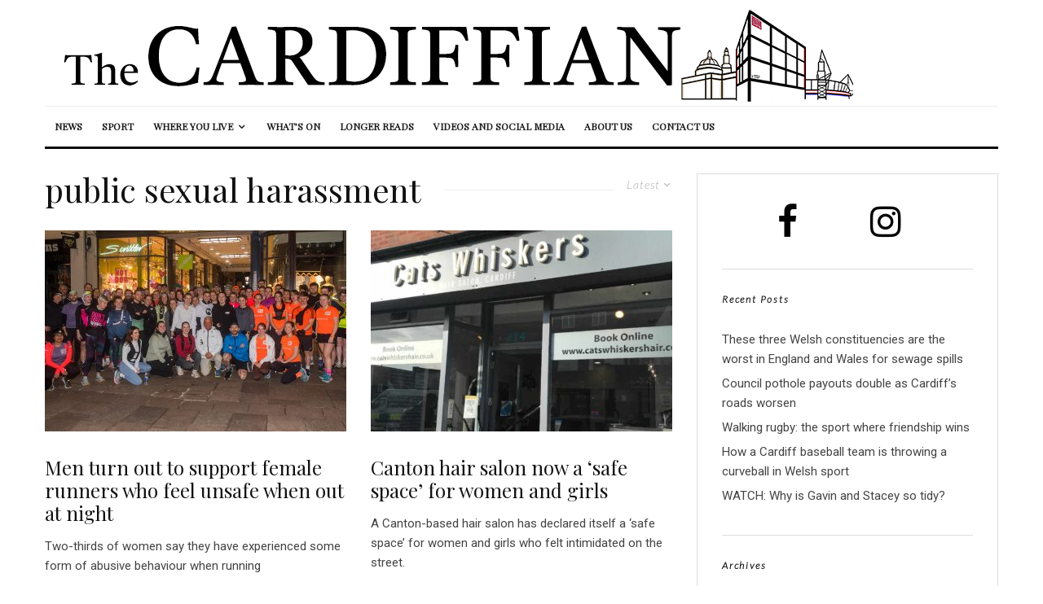

--- FILE ---
content_type: text/html; charset=UTF-8
request_url: https://cardiffjournalism.co.uk/thecardiffian/tag/public-sexual-harassment/?filtered=latest
body_size: 30537
content:
<!DOCTYPE html>
<html lang="en-GB">
<head>
	<meta charset="UTF-8">
			<meta name="viewport" content="width=device-width, initial-scale=1">
		<link rel="profile" href="http://gmpg.org/xfn/11">
		<meta name="theme-color" content="#f7d40e">
	<meta name='robots' content='index, follow, max-image-preview:large, max-snippet:-1, max-video-preview:-1' />
	<style>img:is([sizes="auto" i], [sizes^="auto," i]) { contain-intrinsic-size: 3000px 1500px }</style>
	
	<!-- This site is optimized with the Yoast SEO plugin v25.2 - https://yoast.com/wordpress/plugins/seo/ -->
	<title>public sexual harassment Archives - The Cardiffian</title>
	<link rel="canonical" href="https://cardiffjournalism.co.uk/thecardiffian/tag/public-sexual-harassment/" />
	<meta property="og:locale" content="en_GB" />
	<meta property="og:type" content="article" />
	<meta property="og:title" content="public sexual harassment Archives - The Cardiffian" />
	<meta property="og:url" content="https://cardiffjournalism.co.uk/thecardiffian/tag/public-sexual-harassment/" />
	<meta property="og:site_name" content="The Cardiffian" />
	<meta name="twitter:card" content="summary_large_image" />
	<script type="application/ld+json" class="yoast-schema-graph">{"@context":"https://schema.org","@graph":[{"@type":"CollectionPage","@id":"https://cardiffjournalism.co.uk/thecardiffian/tag/public-sexual-harassment/","url":"https://cardiffjournalism.co.uk/thecardiffian/tag/public-sexual-harassment/","name":"public sexual harassment Archives - The Cardiffian","isPartOf":{"@id":"https://cardiffjournalism.co.uk/thecardiffian/#website"},"primaryImageOfPage":{"@id":"https://cardiffjournalism.co.uk/thecardiffian/tag/public-sexual-harassment/#primaryimage"},"image":{"@id":"https://cardiffjournalism.co.uk/thecardiffian/tag/public-sexual-harassment/#primaryimage"},"thumbnailUrl":"https://cardiffjournalism.co.uk/thecardiffian/wp-content/uploads/sites/9/2025/02/sound-cymru-run.jpg","breadcrumb":{"@id":"https://cardiffjournalism.co.uk/thecardiffian/tag/public-sexual-harassment/#breadcrumb"},"inLanguage":"en-GB"},{"@type":"ImageObject","inLanguage":"en-GB","@id":"https://cardiffjournalism.co.uk/thecardiffian/tag/public-sexual-harassment/#primaryimage","url":"https://cardiffjournalism.co.uk/thecardiffian/wp-content/uploads/sites/9/2025/02/sound-cymru-run.jpg","contentUrl":"https://cardiffjournalism.co.uk/thecardiffian/wp-content/uploads/sites/9/2025/02/sound-cymru-run.jpg","width":1714,"height":965,"caption":"The Sound Run outside the Royal Arcade. Credit: Mark Lewis."},{"@type":"BreadcrumbList","@id":"https://cardiffjournalism.co.uk/thecardiffian/tag/public-sexual-harassment/#breadcrumb","itemListElement":[{"@type":"ListItem","position":1,"name":"Home","item":"https://cardiffjournalism.co.uk/thecardiffian/"},{"@type":"ListItem","position":2,"name":"public sexual harassment"}]},{"@type":"WebSite","@id":"https://cardiffjournalism.co.uk/thecardiffian/#website","url":"https://cardiffjournalism.co.uk/thecardiffian/","name":"The Cardiffian","description":"Just another JOMEC Sites Network site","potentialAction":[{"@type":"SearchAction","target":{"@type":"EntryPoint","urlTemplate":"https://cardiffjournalism.co.uk/thecardiffian/?s={search_term_string}"},"query-input":{"@type":"PropertyValueSpecification","valueRequired":true,"valueName":"search_term_string"}}],"inLanguage":"en-GB"}]}</script>
	<!-- / Yoast SEO plugin. -->


<link rel='dns-prefetch' href='//maxcdn.bootstrapcdn.com' />
<link rel='dns-prefetch' href='//fonts.googleapis.com' />
<link rel="alternate" type="application/rss+xml" title="The Cardiffian &raquo; Feed" href="https://cardiffjournalism.co.uk/thecardiffian/feed/" />
<link rel="alternate" type="application/rss+xml" title="The Cardiffian &raquo; public sexual harassment Tag Feed" href="https://cardiffjournalism.co.uk/thecardiffian/tag/public-sexual-harassment/feed/" />
		<!-- This site uses the Google Analytics by MonsterInsights plugin v9.5.3 - Using Analytics tracking - https://www.monsterinsights.com/ -->
							<script src="//www.googletagmanager.com/gtag/js?id=G-0WHDFHWE9K"  data-cfasync="false" data-wpfc-render="false" type="text/javascript" async></script>
			<script data-cfasync="false" data-wpfc-render="false" type="text/javascript">
				var mi_version = '9.5.3';
				var mi_track_user = true;
				var mi_no_track_reason = '';
								var MonsterInsightsDefaultLocations = {"page_location":"https:\/\/cardiffjournalism.co.uk\/thecardiffian\/tag\/public-sexual-harassment\/?filtered=latest"};
				if ( typeof MonsterInsightsPrivacyGuardFilter === 'function' ) {
					var MonsterInsightsLocations = (typeof MonsterInsightsExcludeQuery === 'object') ? MonsterInsightsPrivacyGuardFilter( MonsterInsightsExcludeQuery ) : MonsterInsightsPrivacyGuardFilter( MonsterInsightsDefaultLocations );
				} else {
					var MonsterInsightsLocations = (typeof MonsterInsightsExcludeQuery === 'object') ? MonsterInsightsExcludeQuery : MonsterInsightsDefaultLocations;
				}

								var disableStrs = [
										'ga-disable-G-0WHDFHWE9K',
									];

				/* Function to detect opted out users */
				function __gtagTrackerIsOptedOut() {
					for (var index = 0; index < disableStrs.length; index++) {
						if (document.cookie.indexOf(disableStrs[index] + '=true') > -1) {
							return true;
						}
					}

					return false;
				}

				/* Disable tracking if the opt-out cookie exists. */
				if (__gtagTrackerIsOptedOut()) {
					for (var index = 0; index < disableStrs.length; index++) {
						window[disableStrs[index]] = true;
					}
				}

				/* Opt-out function */
				function __gtagTrackerOptout() {
					for (var index = 0; index < disableStrs.length; index++) {
						document.cookie = disableStrs[index] + '=true; expires=Thu, 31 Dec 2099 23:59:59 UTC; path=/';
						window[disableStrs[index]] = true;
					}
				}

				if ('undefined' === typeof gaOptout) {
					function gaOptout() {
						__gtagTrackerOptout();
					}
				}
								window.dataLayer = window.dataLayer || [];

				window.MonsterInsightsDualTracker = {
					helpers: {},
					trackers: {},
				};
				if (mi_track_user) {
					function __gtagDataLayer() {
						dataLayer.push(arguments);
					}

					function __gtagTracker(type, name, parameters) {
						if (!parameters) {
							parameters = {};
						}

						if (parameters.send_to) {
							__gtagDataLayer.apply(null, arguments);
							return;
						}

						if (type === 'event') {
														parameters.send_to = monsterinsights_frontend.v4_id;
							var hookName = name;
							if (typeof parameters['event_category'] !== 'undefined') {
								hookName = parameters['event_category'] + ':' + name;
							}

							if (typeof MonsterInsightsDualTracker.trackers[hookName] !== 'undefined') {
								MonsterInsightsDualTracker.trackers[hookName](parameters);
							} else {
								__gtagDataLayer('event', name, parameters);
							}
							
						} else {
							__gtagDataLayer.apply(null, arguments);
						}
					}

					__gtagTracker('js', new Date());
					__gtagTracker('set', {
						'developer_id.dZGIzZG': true,
											});
					if ( MonsterInsightsLocations.page_location ) {
						__gtagTracker('set', MonsterInsightsLocations);
					}
										__gtagTracker('config', 'G-0WHDFHWE9K', {"forceSSL":"true","link_attribution":"true"} );
															window.gtag = __gtagTracker;										(function () {
						/* https://developers.google.com/analytics/devguides/collection/analyticsjs/ */
						/* ga and __gaTracker compatibility shim. */
						var noopfn = function () {
							return null;
						};
						var newtracker = function () {
							return new Tracker();
						};
						var Tracker = function () {
							return null;
						};
						var p = Tracker.prototype;
						p.get = noopfn;
						p.set = noopfn;
						p.send = function () {
							var args = Array.prototype.slice.call(arguments);
							args.unshift('send');
							__gaTracker.apply(null, args);
						};
						var __gaTracker = function () {
							var len = arguments.length;
							if (len === 0) {
								return;
							}
							var f = arguments[len - 1];
							if (typeof f !== 'object' || f === null || typeof f.hitCallback !== 'function') {
								if ('send' === arguments[0]) {
									var hitConverted, hitObject = false, action;
									if ('event' === arguments[1]) {
										if ('undefined' !== typeof arguments[3]) {
											hitObject = {
												'eventAction': arguments[3],
												'eventCategory': arguments[2],
												'eventLabel': arguments[4],
												'value': arguments[5] ? arguments[5] : 1,
											}
										}
									}
									if ('pageview' === arguments[1]) {
										if ('undefined' !== typeof arguments[2]) {
											hitObject = {
												'eventAction': 'page_view',
												'page_path': arguments[2],
											}
										}
									}
									if (typeof arguments[2] === 'object') {
										hitObject = arguments[2];
									}
									if (typeof arguments[5] === 'object') {
										Object.assign(hitObject, arguments[5]);
									}
									if ('undefined' !== typeof arguments[1].hitType) {
										hitObject = arguments[1];
										if ('pageview' === hitObject.hitType) {
											hitObject.eventAction = 'page_view';
										}
									}
									if (hitObject) {
										action = 'timing' === arguments[1].hitType ? 'timing_complete' : hitObject.eventAction;
										hitConverted = mapArgs(hitObject);
										__gtagTracker('event', action, hitConverted);
									}
								}
								return;
							}

							function mapArgs(args) {
								var arg, hit = {};
								var gaMap = {
									'eventCategory': 'event_category',
									'eventAction': 'event_action',
									'eventLabel': 'event_label',
									'eventValue': 'event_value',
									'nonInteraction': 'non_interaction',
									'timingCategory': 'event_category',
									'timingVar': 'name',
									'timingValue': 'value',
									'timingLabel': 'event_label',
									'page': 'page_path',
									'location': 'page_location',
									'title': 'page_title',
									'referrer' : 'page_referrer',
								};
								for (arg in args) {
																		if (!(!args.hasOwnProperty(arg) || !gaMap.hasOwnProperty(arg))) {
										hit[gaMap[arg]] = args[arg];
									} else {
										hit[arg] = args[arg];
									}
								}
								return hit;
							}

							try {
								f.hitCallback();
							} catch (ex) {
							}
						};
						__gaTracker.create = newtracker;
						__gaTracker.getByName = newtracker;
						__gaTracker.getAll = function () {
							return [];
						};
						__gaTracker.remove = noopfn;
						__gaTracker.loaded = true;
						window['__gaTracker'] = __gaTracker;
					})();
									} else {
										console.log("");
					(function () {
						function __gtagTracker() {
							return null;
						}

						window['__gtagTracker'] = __gtagTracker;
						window['gtag'] = __gtagTracker;
					})();
									}
			</script>
				<!-- / Google Analytics by MonsterInsights -->
		<script type="text/javascript">
/* <![CDATA[ */
window._wpemojiSettings = {"baseUrl":"https:\/\/s.w.org\/images\/core\/emoji\/15.1.0\/72x72\/","ext":".png","svgUrl":"https:\/\/s.w.org\/images\/core\/emoji\/15.1.0\/svg\/","svgExt":".svg","source":{"concatemoji":"https:\/\/cardiffjournalism.co.uk\/thecardiffian\/wp-includes\/js\/wp-emoji-release.min.js?ver=6.8.1"}};
/*! This file is auto-generated */
!function(i,n){var o,s,e;function c(e){try{var t={supportTests:e,timestamp:(new Date).valueOf()};sessionStorage.setItem(o,JSON.stringify(t))}catch(e){}}function p(e,t,n){e.clearRect(0,0,e.canvas.width,e.canvas.height),e.fillText(t,0,0);var t=new Uint32Array(e.getImageData(0,0,e.canvas.width,e.canvas.height).data),r=(e.clearRect(0,0,e.canvas.width,e.canvas.height),e.fillText(n,0,0),new Uint32Array(e.getImageData(0,0,e.canvas.width,e.canvas.height).data));return t.every(function(e,t){return e===r[t]})}function u(e,t,n){switch(t){case"flag":return n(e,"\ud83c\udff3\ufe0f\u200d\u26a7\ufe0f","\ud83c\udff3\ufe0f\u200b\u26a7\ufe0f")?!1:!n(e,"\ud83c\uddfa\ud83c\uddf3","\ud83c\uddfa\u200b\ud83c\uddf3")&&!n(e,"\ud83c\udff4\udb40\udc67\udb40\udc62\udb40\udc65\udb40\udc6e\udb40\udc67\udb40\udc7f","\ud83c\udff4\u200b\udb40\udc67\u200b\udb40\udc62\u200b\udb40\udc65\u200b\udb40\udc6e\u200b\udb40\udc67\u200b\udb40\udc7f");case"emoji":return!n(e,"\ud83d\udc26\u200d\ud83d\udd25","\ud83d\udc26\u200b\ud83d\udd25")}return!1}function f(e,t,n){var r="undefined"!=typeof WorkerGlobalScope&&self instanceof WorkerGlobalScope?new OffscreenCanvas(300,150):i.createElement("canvas"),a=r.getContext("2d",{willReadFrequently:!0}),o=(a.textBaseline="top",a.font="600 32px Arial",{});return e.forEach(function(e){o[e]=t(a,e,n)}),o}function t(e){var t=i.createElement("script");t.src=e,t.defer=!0,i.head.appendChild(t)}"undefined"!=typeof Promise&&(o="wpEmojiSettingsSupports",s=["flag","emoji"],n.supports={everything:!0,everythingExceptFlag:!0},e=new Promise(function(e){i.addEventListener("DOMContentLoaded",e,{once:!0})}),new Promise(function(t){var n=function(){try{var e=JSON.parse(sessionStorage.getItem(o));if("object"==typeof e&&"number"==typeof e.timestamp&&(new Date).valueOf()<e.timestamp+604800&&"object"==typeof e.supportTests)return e.supportTests}catch(e){}return null}();if(!n){if("undefined"!=typeof Worker&&"undefined"!=typeof OffscreenCanvas&&"undefined"!=typeof URL&&URL.createObjectURL&&"undefined"!=typeof Blob)try{var e="postMessage("+f.toString()+"("+[JSON.stringify(s),u.toString(),p.toString()].join(",")+"));",r=new Blob([e],{type:"text/javascript"}),a=new Worker(URL.createObjectURL(r),{name:"wpTestEmojiSupports"});return void(a.onmessage=function(e){c(n=e.data),a.terminate(),t(n)})}catch(e){}c(n=f(s,u,p))}t(n)}).then(function(e){for(var t in e)n.supports[t]=e[t],n.supports.everything=n.supports.everything&&n.supports[t],"flag"!==t&&(n.supports.everythingExceptFlag=n.supports.everythingExceptFlag&&n.supports[t]);n.supports.everythingExceptFlag=n.supports.everythingExceptFlag&&!n.supports.flag,n.DOMReady=!1,n.readyCallback=function(){n.DOMReady=!0}}).then(function(){return e}).then(function(){var e;n.supports.everything||(n.readyCallback(),(e=n.source||{}).concatemoji?t(e.concatemoji):e.wpemoji&&e.twemoji&&(t(e.twemoji),t(e.wpemoji)))}))}((window,document),window._wpemojiSettings);
/* ]]> */
</script>
<link rel='stylesheet' id='sbi_styles-css' href='https://cardiffjournalism.co.uk/thecardiffian/wp-content/plugins/instagram-feed/css/sbi-styles.min.css?ver=6.9.1' type='text/css' media='all' />
<style id='wp-emoji-styles-inline-css' type='text/css'>

	img.wp-smiley, img.emoji {
		display: inline !important;
		border: none !important;
		box-shadow: none !important;
		height: 1em !important;
		width: 1em !important;
		margin: 0 0.07em !important;
		vertical-align: -0.1em !important;
		background: none !important;
		padding: 0 !important;
	}
</style>
<link rel='stylesheet' id='wp-block-library-css' href='https://cardiffjournalism.co.uk/thecardiffian/wp-includes/css/dist/block-library/style.min.css?ver=6.8.1' type='text/css' media='all' />
<style id='classic-theme-styles-inline-css' type='text/css'>
/*! This file is auto-generated */
.wp-block-button__link{color:#fff;background-color:#32373c;border-radius:9999px;box-shadow:none;text-decoration:none;padding:calc(.667em + 2px) calc(1.333em + 2px);font-size:1.125em}.wp-block-file__button{background:#32373c;color:#fff;text-decoration:none}
</style>
<style id='co-authors-plus-coauthors-style-inline-css' type='text/css'>
.wp-block-co-authors-plus-coauthors.is-layout-flow [class*=wp-block-co-authors-plus]{display:inline}

</style>
<style id='co-authors-plus-avatar-style-inline-css' type='text/css'>
.wp-block-co-authors-plus-avatar :where(img){height:auto;max-width:100%;vertical-align:bottom}.wp-block-co-authors-plus-coauthors.is-layout-flow .wp-block-co-authors-plus-avatar :where(img){vertical-align:middle}.wp-block-co-authors-plus-avatar:is(.alignleft,.alignright){display:table}.wp-block-co-authors-plus-avatar.aligncenter{display:table;margin-inline:auto}

</style>
<style id='co-authors-plus-image-style-inline-css' type='text/css'>
.wp-block-co-authors-plus-image{margin-bottom:0}.wp-block-co-authors-plus-image :where(img){height:auto;max-width:100%;vertical-align:bottom}.wp-block-co-authors-plus-coauthors.is-layout-flow .wp-block-co-authors-plus-image :where(img){vertical-align:middle}.wp-block-co-authors-plus-image:is(.alignfull,.alignwide) :where(img){width:100%}.wp-block-co-authors-plus-image:is(.alignleft,.alignright){display:table}.wp-block-co-authors-plus-image.aligncenter{display:table;margin-inline:auto}

</style>
<link rel='stylesheet' id='lets-review-style-css-css' href='https://cardiffjournalism.co.uk/thecardiffian/wp-content/plugins/lets-review/admin/blocks/dist/blocks.style.build.css?ver=3.0.5' type='text/css' media='all' />
<link rel='stylesheet' id='lets-info-up-style-css-css' href='https://cardiffjournalism.co.uk/thecardiffian/wp-content/plugins/lets-info-up/admin/block/dist/blocks.style.build.css?ver=1.1.3' type='text/css' media='all' />
<style id='global-styles-inline-css' type='text/css'>
:root{--wp--preset--aspect-ratio--square: 1;--wp--preset--aspect-ratio--4-3: 4/3;--wp--preset--aspect-ratio--3-4: 3/4;--wp--preset--aspect-ratio--3-2: 3/2;--wp--preset--aspect-ratio--2-3: 2/3;--wp--preset--aspect-ratio--16-9: 16/9;--wp--preset--aspect-ratio--9-16: 9/16;--wp--preset--color--black: #000000;--wp--preset--color--cyan-bluish-gray: #abb8c3;--wp--preset--color--white: #ffffff;--wp--preset--color--pale-pink: #f78da7;--wp--preset--color--vivid-red: #cf2e2e;--wp--preset--color--luminous-vivid-orange: #ff6900;--wp--preset--color--luminous-vivid-amber: #fcb900;--wp--preset--color--light-green-cyan: #7bdcb5;--wp--preset--color--vivid-green-cyan: #00d084;--wp--preset--color--pale-cyan-blue: #8ed1fc;--wp--preset--color--vivid-cyan-blue: #0693e3;--wp--preset--color--vivid-purple: #9b51e0;--wp--preset--gradient--vivid-cyan-blue-to-vivid-purple: linear-gradient(135deg,rgba(6,147,227,1) 0%,rgb(155,81,224) 100%);--wp--preset--gradient--light-green-cyan-to-vivid-green-cyan: linear-gradient(135deg,rgb(122,220,180) 0%,rgb(0,208,130) 100%);--wp--preset--gradient--luminous-vivid-amber-to-luminous-vivid-orange: linear-gradient(135deg,rgba(252,185,0,1) 0%,rgba(255,105,0,1) 100%);--wp--preset--gradient--luminous-vivid-orange-to-vivid-red: linear-gradient(135deg,rgba(255,105,0,1) 0%,rgb(207,46,46) 100%);--wp--preset--gradient--very-light-gray-to-cyan-bluish-gray: linear-gradient(135deg,rgb(238,238,238) 0%,rgb(169,184,195) 100%);--wp--preset--gradient--cool-to-warm-spectrum: linear-gradient(135deg,rgb(74,234,220) 0%,rgb(151,120,209) 20%,rgb(207,42,186) 40%,rgb(238,44,130) 60%,rgb(251,105,98) 80%,rgb(254,248,76) 100%);--wp--preset--gradient--blush-light-purple: linear-gradient(135deg,rgb(255,206,236) 0%,rgb(152,150,240) 100%);--wp--preset--gradient--blush-bordeaux: linear-gradient(135deg,rgb(254,205,165) 0%,rgb(254,45,45) 50%,rgb(107,0,62) 100%);--wp--preset--gradient--luminous-dusk: linear-gradient(135deg,rgb(255,203,112) 0%,rgb(199,81,192) 50%,rgb(65,88,208) 100%);--wp--preset--gradient--pale-ocean: linear-gradient(135deg,rgb(255,245,203) 0%,rgb(182,227,212) 50%,rgb(51,167,181) 100%);--wp--preset--gradient--electric-grass: linear-gradient(135deg,rgb(202,248,128) 0%,rgb(113,206,126) 100%);--wp--preset--gradient--midnight: linear-gradient(135deg,rgb(2,3,129) 0%,rgb(40,116,252) 100%);--wp--preset--font-size--small: 13px;--wp--preset--font-size--medium: 20px;--wp--preset--font-size--large: 36px;--wp--preset--font-size--x-large: 42px;--wp--preset--spacing--20: 0.44rem;--wp--preset--spacing--30: 0.67rem;--wp--preset--spacing--40: 1rem;--wp--preset--spacing--50: 1.5rem;--wp--preset--spacing--60: 2.25rem;--wp--preset--spacing--70: 3.38rem;--wp--preset--spacing--80: 5.06rem;--wp--preset--shadow--natural: 6px 6px 9px rgba(0, 0, 0, 0.2);--wp--preset--shadow--deep: 12px 12px 50px rgba(0, 0, 0, 0.4);--wp--preset--shadow--sharp: 6px 6px 0px rgba(0, 0, 0, 0.2);--wp--preset--shadow--outlined: 6px 6px 0px -3px rgba(255, 255, 255, 1), 6px 6px rgba(0, 0, 0, 1);--wp--preset--shadow--crisp: 6px 6px 0px rgba(0, 0, 0, 1);}:where(.is-layout-flex){gap: 0.5em;}:where(.is-layout-grid){gap: 0.5em;}body .is-layout-flex{display: flex;}.is-layout-flex{flex-wrap: wrap;align-items: center;}.is-layout-flex > :is(*, div){margin: 0;}body .is-layout-grid{display: grid;}.is-layout-grid > :is(*, div){margin: 0;}:where(.wp-block-columns.is-layout-flex){gap: 2em;}:where(.wp-block-columns.is-layout-grid){gap: 2em;}:where(.wp-block-post-template.is-layout-flex){gap: 1.25em;}:where(.wp-block-post-template.is-layout-grid){gap: 1.25em;}.has-black-color{color: var(--wp--preset--color--black) !important;}.has-cyan-bluish-gray-color{color: var(--wp--preset--color--cyan-bluish-gray) !important;}.has-white-color{color: var(--wp--preset--color--white) !important;}.has-pale-pink-color{color: var(--wp--preset--color--pale-pink) !important;}.has-vivid-red-color{color: var(--wp--preset--color--vivid-red) !important;}.has-luminous-vivid-orange-color{color: var(--wp--preset--color--luminous-vivid-orange) !important;}.has-luminous-vivid-amber-color{color: var(--wp--preset--color--luminous-vivid-amber) !important;}.has-light-green-cyan-color{color: var(--wp--preset--color--light-green-cyan) !important;}.has-vivid-green-cyan-color{color: var(--wp--preset--color--vivid-green-cyan) !important;}.has-pale-cyan-blue-color{color: var(--wp--preset--color--pale-cyan-blue) !important;}.has-vivid-cyan-blue-color{color: var(--wp--preset--color--vivid-cyan-blue) !important;}.has-vivid-purple-color{color: var(--wp--preset--color--vivid-purple) !important;}.has-black-background-color{background-color: var(--wp--preset--color--black) !important;}.has-cyan-bluish-gray-background-color{background-color: var(--wp--preset--color--cyan-bluish-gray) !important;}.has-white-background-color{background-color: var(--wp--preset--color--white) !important;}.has-pale-pink-background-color{background-color: var(--wp--preset--color--pale-pink) !important;}.has-vivid-red-background-color{background-color: var(--wp--preset--color--vivid-red) !important;}.has-luminous-vivid-orange-background-color{background-color: var(--wp--preset--color--luminous-vivid-orange) !important;}.has-luminous-vivid-amber-background-color{background-color: var(--wp--preset--color--luminous-vivid-amber) !important;}.has-light-green-cyan-background-color{background-color: var(--wp--preset--color--light-green-cyan) !important;}.has-vivid-green-cyan-background-color{background-color: var(--wp--preset--color--vivid-green-cyan) !important;}.has-pale-cyan-blue-background-color{background-color: var(--wp--preset--color--pale-cyan-blue) !important;}.has-vivid-cyan-blue-background-color{background-color: var(--wp--preset--color--vivid-cyan-blue) !important;}.has-vivid-purple-background-color{background-color: var(--wp--preset--color--vivid-purple) !important;}.has-black-border-color{border-color: var(--wp--preset--color--black) !important;}.has-cyan-bluish-gray-border-color{border-color: var(--wp--preset--color--cyan-bluish-gray) !important;}.has-white-border-color{border-color: var(--wp--preset--color--white) !important;}.has-pale-pink-border-color{border-color: var(--wp--preset--color--pale-pink) !important;}.has-vivid-red-border-color{border-color: var(--wp--preset--color--vivid-red) !important;}.has-luminous-vivid-orange-border-color{border-color: var(--wp--preset--color--luminous-vivid-orange) !important;}.has-luminous-vivid-amber-border-color{border-color: var(--wp--preset--color--luminous-vivid-amber) !important;}.has-light-green-cyan-border-color{border-color: var(--wp--preset--color--light-green-cyan) !important;}.has-vivid-green-cyan-border-color{border-color: var(--wp--preset--color--vivid-green-cyan) !important;}.has-pale-cyan-blue-border-color{border-color: var(--wp--preset--color--pale-cyan-blue) !important;}.has-vivid-cyan-blue-border-color{border-color: var(--wp--preset--color--vivid-cyan-blue) !important;}.has-vivid-purple-border-color{border-color: var(--wp--preset--color--vivid-purple) !important;}.has-vivid-cyan-blue-to-vivid-purple-gradient-background{background: var(--wp--preset--gradient--vivid-cyan-blue-to-vivid-purple) !important;}.has-light-green-cyan-to-vivid-green-cyan-gradient-background{background: var(--wp--preset--gradient--light-green-cyan-to-vivid-green-cyan) !important;}.has-luminous-vivid-amber-to-luminous-vivid-orange-gradient-background{background: var(--wp--preset--gradient--luminous-vivid-amber-to-luminous-vivid-orange) !important;}.has-luminous-vivid-orange-to-vivid-red-gradient-background{background: var(--wp--preset--gradient--luminous-vivid-orange-to-vivid-red) !important;}.has-very-light-gray-to-cyan-bluish-gray-gradient-background{background: var(--wp--preset--gradient--very-light-gray-to-cyan-bluish-gray) !important;}.has-cool-to-warm-spectrum-gradient-background{background: var(--wp--preset--gradient--cool-to-warm-spectrum) !important;}.has-blush-light-purple-gradient-background{background: var(--wp--preset--gradient--blush-light-purple) !important;}.has-blush-bordeaux-gradient-background{background: var(--wp--preset--gradient--blush-bordeaux) !important;}.has-luminous-dusk-gradient-background{background: var(--wp--preset--gradient--luminous-dusk) !important;}.has-pale-ocean-gradient-background{background: var(--wp--preset--gradient--pale-ocean) !important;}.has-electric-grass-gradient-background{background: var(--wp--preset--gradient--electric-grass) !important;}.has-midnight-gradient-background{background: var(--wp--preset--gradient--midnight) !important;}.has-small-font-size{font-size: var(--wp--preset--font-size--small) !important;}.has-medium-font-size{font-size: var(--wp--preset--font-size--medium) !important;}.has-large-font-size{font-size: var(--wp--preset--font-size--large) !important;}.has-x-large-font-size{font-size: var(--wp--preset--font-size--x-large) !important;}
:where(.wp-block-post-template.is-layout-flex){gap: 1.25em;}:where(.wp-block-post-template.is-layout-grid){gap: 1.25em;}
:where(.wp-block-columns.is-layout-flex){gap: 2em;}:where(.wp-block-columns.is-layout-grid){gap: 2em;}
:root :where(.wp-block-pullquote){font-size: 1.5em;line-height: 1.6;}
</style>
<link rel='stylesheet' id='embedpress-style-css' href='https://cardiffjournalism.co.uk/thecardiffian/wp-content/plugins/embedpress/assets/css/embedpress.css?ver=4.2.7' type='text/css' media='all' />
<link rel='stylesheet' id='lets-review-css' href='https://cardiffjournalism.co.uk/thecardiffian/wp-content/plugins/lets-review/assets/css/style.min.css?ver=3.0.5' type='text/css' media='all' />
<link rel='stylesheet' id='font-awesome-css' href='https://cardiffjournalism.co.uk/thecardiffian/wp-content/plugins/lets-review/assets/fonts/fontawesome/css/fontawesome.min.css?ver=3.0.5' type='text/css' media='all' />
<link rel='stylesheet' id='font-awesome-regular-css' href='https://cardiffjournalism.co.uk/thecardiffian/wp-content/plugins/lets-review/assets/fonts/fontawesome/css/regular.min.css?ver=3.0.5' type='text/css' media='all' />
<link rel='stylesheet' id='font-awesome-solid-css' href='https://cardiffjournalism.co.uk/thecardiffian/wp-content/plugins/lets-review/assets/fonts/fontawesome/css/solid.min.css?ver=3.0.5' type='text/css' media='all' />
<link rel='stylesheet' id='lets-social-count-css' href='https://cardiffjournalism.co.uk/thecardiffian/wp-content/plugins/lets-social-count/assets/css/style.css?ver=1.1' type='text/css' media='all' />
<link rel='stylesheet' id='cff-css' href='https://cardiffjournalism.co.uk/thecardiffian/wp-content/plugins/custom-facebook-feed/assets/css/cff-style.min.css?ver=4.3.2' type='text/css' media='all' />
<link rel='stylesheet' id='sb-font-awesome-css' href='https://maxcdn.bootstrapcdn.com/font-awesome/4.7.0/css/font-awesome.min.css?ver=6.8.1' type='text/css' media='all' />
<link rel='stylesheet' id='lets-info-up-css' href='https://cardiffjournalism.co.uk/thecardiffian/wp-content/plugins/lets-info-up/frontend/css/style.min.css?ver=1.1.3' type='text/css' media='all' />
<link rel='stylesheet' id='lets-live-blog-css' href='https://cardiffjournalism.co.uk/thecardiffian/wp-content/plugins/lets-live-blog/frontend/css/style.min.css?ver=1.1.1' type='text/css' media='all' />
<link rel='stylesheet' id='zeen-style-css' href='https://cardiffjournalism.co.uk/thecardiffian/wp-content/themes/zeen/assets/css/style.min.css?ver=1745567556' type='text/css' media='all' />
<style id='zeen-style-inline-css' type='text/css'>
.content-bg, .block-skin-5:not(.skin-inner), .block-skin-5.skin-inner > .tipi-row-inner-style, .article-layout-skin-1.title-cut-bl .hero-wrap .meta:before, .article-layout-skin-1.title-cut-bc .hero-wrap .meta:before, .article-layout-skin-1.title-cut-bl .hero-wrap .share-it:before, .article-layout-skin-1.title-cut-bc .hero-wrap .share-it:before, .standard-archive .page-header, .skin-dark .flickity-viewport, .zeen__var__options label { background: #ffffff;}a.zeen-pin-it{position: absolute}.background.mask {background-color: transparent}.side-author__wrap .mask a {display:inline-block;height:70px}.timed-pup,.modal-wrap {position:fixed;visibility:hidden}.to-top__fixed .to-top a{background-color:#000000; color: #fff}#block-wrap-7216 .tipi-row-inner-style{ ;}.site-inner { background-color: #fff; }.splitter svg g { fill: #fff; }.inline-post .block article .title { font-size: 20px;}.fontfam-1 { font-family: 'Playfair Display',serif!important;}input,input[type="number"],.body-f1, .quotes-f1 blockquote, .quotes-f1 q, .by-f1 .byline, .sub-f1 .subtitle, .wh-f1 .widget-title, .headings-f1 h1, .headings-f1 h2, .headings-f1 h3, .headings-f1 h4, .headings-f1 h5, .headings-f1 h6, .font-1, div.jvectormap-tip {font-family:'Playfair Display',serif;font-weight: 400;font-style: normal;}.fontfam-2 { font-family:'Lato',sans-serif!important; }input[type=submit], button, .tipi-button,.button,.wpcf7-submit,.button__back__home,.body-f2, .quotes-f2 blockquote, .quotes-f2 q, .by-f2 .byline, .sub-f2 .subtitle, .wh-f2 .widget-title, .headings-f2 h1, .headings-f2 h2, .headings-f2 h3, .headings-f2 h4, .headings-f2 h5, .headings-f2 h6, .font-2 {font-family:'Lato',sans-serif;font-weight: 300;font-style: italic;}.fontfam-3 { font-family:'Roboto',sans-serif!important;}.body-f3, .quotes-f3 blockquote, .quotes-f3 q, .by-f3 .byline, .sub-f3 .subtitle, .wh-f3 .widget-title, .headings-f3 h1, .headings-f3 h2, .headings-f3 h3, .headings-f3 h4, .headings-f3 h5, .headings-f3 h6, .font-3 {font-family:'Roboto',sans-serif;font-style: normal;font-weight: 400;}.tipi-row, .tipi-builder-on .contents-wrap > p { max-width: 1230px ; }.slider-columns--3 article { width: 360px }.slider-columns--2 article { width: 555px }.slider-columns--4 article { width: 262.5px }.single .site-content .tipi-row { max-width: 1230px ; }.single-product .site-content .tipi-row { max-width: 1230px ; }.date--secondary { color: #f8d92f; }.date--main { color: #f8d92f; }.global-accent-border { border-color: #f7d40e; }.trending-accent-border { border-color: #f7d40e; }.trending-accent-bg { border-color: #f7d40e; }.wpcf7-submit, .tipi-button.block-loader { background: #18181e; }.wpcf7-submit:hover, .tipi-button.block-loader:hover { background: #111; }.tipi-button.block-loader { color: #fff!important; }.wpcf7-submit { background: #18181e; }.wpcf7-submit:hover { background: #111; }.global-accent-bg, .icon-base-2:hover .icon-bg, #progress { background-color: #f7d40e; }.global-accent-text, .mm-submenu-2 .mm-51 .menu-wrap > .sub-menu > li > a { color: #f7d40e; }body { color:#444;}.excerpt { color:#444;}.mode--alt--b .excerpt, .block-skin-2 .excerpt, .block-skin-2 .preview-classic .custom-button__fill-2 { color:#888!important;}.read-more-wrap { color:#767676;}.logo-fallback a { color:#000!important;}.site-mob-header .logo-fallback a { color:#000!important;}blockquote:not(.comment-excerpt) { color:#111;}.mode--alt--b blockquote:not(.comment-excerpt), .mode--alt--b .block-skin-0.block-wrap-quote .block-wrap-quote blockquote:not(.comment-excerpt), .mode--alt--b .block-skin-0.block-wrap-quote .block-wrap-quote blockquote:not(.comment-excerpt) span { color:#fff!important;}.byline, .byline a { color:#888;}.mode--alt--b .block-wrap-classic .byline, .mode--alt--b .block-wrap-classic .byline a, .mode--alt--b .block-wrap-thumbnail .byline, .mode--alt--b .block-wrap-thumbnail .byline a, .block-skin-2 .byline a, .block-skin-2 .byline { color:#888;}.preview-classic .meta .title, .preview-thumbnail .meta .title,.preview-56 .meta .title{ color:#111;}h1, h2, h3, h4, h5, h6, .block-title { color:#111;}.sidebar-widget  .widget-title { color:#111!important;}.link-color-wrap a, .woocommerce-Tabs-panel--description a { color: #f30101; }.mode--alt--b .link-color-wrap a, .mode--alt--b .woocommerce-Tabs-panel--description a { color: #888; }.copyright, .site-footer .bg-area-inner .copyright a { color: #8e8e8e; }.link-color-wrap a:hover { color: #910000; }.mode--alt--b .link-color-wrap a:hover { color: #555; }body{line-height:1.66}input[type=submit], button, .tipi-button,.button,.wpcf7-submit,.button__back__home{letter-spacing:0.03em}.sub-menu a:not(.tipi-button){letter-spacing:0.1em}.widget-title{letter-spacing:0.15em}html, body{font-size:15px}.byline{font-size:12px}input[type=submit], button, .tipi-button,.button,.wpcf7-submit,.button__back__home{font-size:11px}.excerpt{font-size:15px}.logo-fallback, .secondary-wrap .logo-fallback a{font-size:22px}.logo span{font-size:12px}.breadcrumbs{font-size:10px}.hero-meta.tipi-s-typo .title{font-size:20px}.hero-meta.tipi-s-typo .subtitle{font-size:15px}.hero-meta.tipi-m-typo .title{font-size:20px}.hero-meta.tipi-m-typo .subtitle{font-size:15px}.hero-meta.tipi-xl-typo .title{font-size:20px}.hero-meta.tipi-xl-typo .subtitle{font-size:15px}.block-html-content h1, .single-content .entry-content h1{font-size:20px}.block-html-content h2, .single-content .entry-content h2{font-size:20px}.block-html-content h3, .single-content .entry-content h3{font-size:20px}.block-html-content h4, .single-content .entry-content h4{font-size:20px}.block-html-content h5, .single-content .entry-content h5{font-size:18px}.footer-block-links{font-size:8px}blockquote, q{font-size:20px}.site-footer .copyright{font-size:12px}.footer-navigation{font-size:12px}.site-footer .menu-icons{font-size:12px}.block-title, .page-title{font-size:24px}.block-subtitle{font-size:18px}.block-col-self .preview-2 .title{font-size:22px}.block-wrap-classic .tipi-m-typo .title-wrap .title{font-size:22px}.tipi-s-typo .title, .ppl-s-3 .tipi-s-typo .title, .zeen-col--wide .ppl-s-3 .tipi-s-typo .title, .preview-1 .title, .preview-21:not(.tipi-xs-typo) .title{font-size:22px}.tipi-xs-typo .title, .tipi-basket-wrap .basket-item .title{font-size:15px}.meta .read-more-wrap{font-size:11px}.widget-title{font-size:12px}.split-1:not(.preview-thumbnail) .mask{-webkit-flex: 0 0 calc( 34% - 15px);
					-ms-flex: 0 0 calc( 34% - 15px);
					flex: 0 0 calc( 34% - 15px);
					width: calc( 34% - 15px);}.preview-thumbnail .mask{-webkit-flex: 0 0 65px;
					-ms-flex: 0 0 65px;
					flex: 0 0 65px;
					width: 65px;}.footer-lower-area{padding-top:40px}.footer-lower-area{padding-bottom:40px}.footer-upper-area{padding-bottom:40px}.footer-upper-area{padding-top:40px}.footer-widget-wrap{padding-bottom:40px}.footer-widget-wrap{padding-top:40px}.tipi-button-cta-header{font-size:12px}.tipi-button.block-loader, .wpcf7-submit, .mc4wp-form-fields button { font-weight: 700;}blockquote {font-style:italic;}.main-navigation .horizontal-menu, .main-navigation .menu-item, .main-navigation .menu-icon .menu-icon--text,  .main-navigation .tipi-i-search span { font-weight: 700;}.secondary-wrap .menu-secondary li, .secondary-wrap .menu-item, .secondary-wrap .menu-icon .menu-icon--text {font-weight: 700;}.footer-lower-area, .footer-lower-area .menu-item, .footer-lower-area .menu-icon span {font-weight: 700;}.widget-title {font-weight: 700!important;}input[type=submit], button, .tipi-button,.button,.wpcf7-submit,.button__back__home{ text-transform: uppercase; }.entry-title{ text-transform: none; }.logo-fallback{ text-transform: none; }.block-wrap-slider .title-wrap .title{ text-transform: none; }.block-wrap-grid .title-wrap .title, .tile-design-4 .meta .title-wrap .title{ text-transform: none; }.block-wrap-classic .title-wrap .title{ text-transform: none; }.block-title{ text-transform: none; }.meta .excerpt .read-more{ text-transform: uppercase; }.preview-grid .read-more{ text-transform: uppercase; }.block-subtitle{ text-transform: none; }.byline{ text-transform: none; }.widget-title{ text-transform: none; }.main-navigation .menu-item, .main-navigation .menu-icon .menu-icon--text{ text-transform: uppercase; }.secondary-navigation, .secondary-wrap .menu-icon .menu-icon--text{ text-transform: uppercase; }.footer-lower-area .menu-item, .footer-lower-area .menu-icon span{ text-transform: uppercase; }.sub-menu a:not(.tipi-button){ text-transform: none; }.site-mob-header .menu-item, .site-mob-header .menu-icon span{ text-transform: uppercase; }.single-content .entry-content h1, .single-content .entry-content h2, .single-content .entry-content h3, .single-content .entry-content h4, .single-content .entry-content h5, .single-content .entry-content h6, .meta__full h1, .meta__full h2, .meta__full h3, .meta__full h4, .meta__full h5, .bbp__thread__title{ text-transform: none; }.mm-submenu-2 .mm-11 .menu-wrap > *, .mm-submenu-2 .mm-31 .menu-wrap > *, .mm-submenu-2 .mm-21 .menu-wrap > *, .mm-submenu-2 .mm-51 .menu-wrap > *  { border-top: 3px solid transparent; }.separation-border { margin-bottom: 30px; }.load-more-wrap-1 { padding-top: 30px; }.block-wrap-classic .inf-spacer + .block:not(.block-62) { margin-top: 30px; }.block-title-wrap-style .block-title:after, .block-title-wrap-style .block-title:before { border-top: 1px #eee solid;}.separation-border-v { background: #eee;}.separation-border-v { height: calc( 100% -  30px - 1px); }@media only screen and (max-width: 480px) {.separation-border { margin-bottom: 30px;}}.sidebar-wrap .sidebar { padding-right: 30px; padding-left: 30px; padding-top:0px; padding-bottom:0px; }.sidebar-left .sidebar-wrap .sidebar { padding-right: 30px; padding-left: 30px; }@media only screen and (min-width: 481px) {}@media only screen and (max-width: 859px) {.mobile__design--side .mask {
		width: calc( 34% - 15px);
	}}@media only screen and (min-width: 860px) {input[type=submit], button, .tipi-button,.button,.wpcf7-submit,.button__back__home{letter-spacing:0.09em}.hero-meta.tipi-s-typo .title{font-size:30px}.hero-meta.tipi-s-typo .subtitle{font-size:18px}.hero-meta.tipi-m-typo .title{font-size:30px}.hero-meta.tipi-m-typo .subtitle{font-size:18px}.hero-meta.tipi-xl-typo .title{font-size:30px}.hero-meta.tipi-xl-typo .subtitle{font-size:18px}.block-html-content h1, .single-content .entry-content h1{font-size:30px}.block-html-content h2, .single-content .entry-content h2{font-size:30px}.block-html-content h3, .single-content .entry-content h3{font-size:24px}.block-html-content h4, .single-content .entry-content h4{font-size:24px}blockquote, q{font-size:25px}.main-navigation, .main-navigation .menu-icon--text{font-size:12px}.sub-menu a:not(.tipi-button){font-size:12px}.main-navigation .menu-icon, .main-navigation .trending-icon-solo{font-size:12px}.secondary-wrap-v .standard-drop>a,.secondary-wrap, .secondary-wrap a, .secondary-wrap .menu-icon--text{font-size:11px}.secondary-wrap .menu-icon, .secondary-wrap .menu-icon a, .secondary-wrap .trending-icon-solo{font-size:13px}.layout-side-info .details{width:130px;float:left}.title-contrast .hero-wrap { height: calc( 100vh - 110px ); }.tipi-xs-typo .byline  { font-size: 12px; }.block-col-self .block-71 .tipi-s-typo .title { font-size: 18px; }.zeen-col--narrow .block-wrap-classic .tipi-m-typo .title-wrap .title { font-size: 18px; }.mode--alt--b .footer-widget-area:not(.footer-widget-area-1) + .footer-lower-area { border-top:1px #333333 solid ; }.footer-widget-wrap { border-right:1px #333333 solid ; }.footer-widget-wrap .widget_search form, .footer-widget-wrap select { border-color:#333333; }.footer-widget-wrap .zeen-widget { border-bottom:1px #333333 solid ; }.footer-widget-wrap .zeen-widget .preview-thumbnail { border-bottom-color: #333333;}.secondary-wrap .menu-padding, .secondary-wrap .ul-padding > li > a {
			padding-top: 10px;
			padding-bottom: 10px;
		}}@media only screen and (min-width: 1240px) {.hero-l .single-content {padding-top: 45px}.align-fs .contents-wrap .video-wrap, .align-fs-center .aligncenter.size-full, .align-fs-center .wp-caption.aligncenter .size-full, .align-fs-center .tiled-gallery, .align-fs .alignwide { width: 1170px; }.align-fs .contents-wrap .video-wrap { height: 658px; }.has-bg .align-fs .contents-wrap .video-wrap, .has-bg .align-fs .alignwide, .has-bg .align-fs-center .aligncenter.size-full, .has-bg .align-fs-center .wp-caption.aligncenter .size-full, .has-bg .align-fs-center .tiled-gallery { width: 1230px; }.has-bg .align-fs .contents-wrap .video-wrap { height: 691px; }.byline{font-size:16px}.logo-fallback, .secondary-wrap .logo-fallback a{font-size:30px}.hero-meta.tipi-s-typo .title{font-size:44px}.hero-meta.tipi-m-typo .title{font-size:44px}.hero-meta.tipi-xl-typo .title{font-size:50px}.block-html-content h1, .single-content .entry-content h1{font-size:50px}.block-html-content h2, .single-content .entry-content h2{font-size:40px}.block-html-content h3, .single-content .entry-content h3{font-size:30px}.block-html-content h4, .single-content .entry-content h4{font-size:26px}.block-title, .page-title{font-size:40px}.block-subtitle{font-size:20px}.block-col-self .preview-2 .title{font-size:36px}.block-wrap-classic .tipi-m-typo .title-wrap .title{font-size:30px}.tipi-s-typo .title, .ppl-s-3 .tipi-s-typo .title, .zeen-col--wide .ppl-s-3 .tipi-s-typo .title, .preview-1 .title, .preview-21:not(.tipi-xs-typo) .title{font-size:24px}.split-1:not(.preview-thumbnail) .mask{-webkit-flex: 0 0 calc( 50% - 15px);
					-ms-flex: 0 0 calc( 50% - 15px);
					flex: 0 0 calc( 50% - 15px);
					width: calc( 50% - 15px);}.footer-lower-area{padding-top:20px}.footer-lower-area{padding-bottom:30px}.footer-widget-wrap{padding-bottom:50px}.footer-widget-wrap{padding-top:50px}}.main-menu-bar-color-1 .current-menu-item > a, .main-menu-bar-color-1 .menu-main-menu > .dropper.active:not(.current-menu-item) > a { background-color: #111;}.cats .cat-with-bg, .byline-1 .comments { font-size:0.8em; }.site-header a { color: #111; }.site-skin-3.content-subscribe, .site-skin-3.content-subscribe .subtitle, .site-skin-3.content-subscribe input, .site-skin-3.content-subscribe h2 { color: #fff; } .site-skin-3.content-subscribe input[type="email"] { border-color: #fff; }.footer-widget-wrap .widget_search form { border-color:#333; }.sidebar-wrap .sidebar { border:1px #ddd solid ; }.content-area .zeen-widget { border: 0 #ddd solid ; border-width: 0 0 1px 0; }.content-area .zeen-widget { padding:30px 0px 30px; }.grid-image-1 .mask-overlay { background-color: #1a1d1e ; }.with-fi.preview-grid,.with-fi.preview-grid .byline,.with-fi.preview-grid .subtitle, .with-fi.preview-grid a { color: #fff; }.preview-grid .mask-overlay { opacity: 0.2 ; }@media (pointer: fine) {.preview-grid:hover .mask-overlay { opacity: 0.6 ; }}.slider-image-1 .mask-overlay { background-color: #1a1d1e ; }.with-fi.preview-slider-overlay,.with-fi.preview-slider-overlay .byline,.with-fi.preview-slider-overlay .subtitle, .with-fi.preview-slider-overlay a { color: #fff; }.preview-slider-overlay .mask-overlay { opacity: 0.2 ; }@media (pointer: fine) {.preview-slider-overlay:hover .mask-overlay { opacity: 0.6 ; }}.site-footer .footer-widget-bg-area, .site-footer .footer-widget-bg-area .woo-product-rating span, .site-footer .footer-widget-bg-area .stack-design-3 .meta { background-color: #272727; }.site-footer .footer-widget-bg-area .background { background-image: none; opacity: 1; }.site-footer .footer-widget-bg-area .block-skin-0 .tipi-arrow { color:#dddede; border-color:#dddede; }.site-footer .footer-widget-bg-area .block-skin-0 .tipi-arrow i:after{ background:#dddede; }.site-footer .footer-widget-bg-area,.site-footer .footer-widget-bg-area .byline,.site-footer .footer-widget-bg-area a,.site-footer .footer-widget-bg-area .widget_search form *,.site-footer .footer-widget-bg-area h3,.site-footer .footer-widget-bg-area .widget-title { color:#dddede; }.site-footer .footer-widget-bg-area .tipi-spin.tipi-row-inner-style:before { border-color:#dddede; }.main-navigation, .main-navigation .menu-icon--text { color: #1e1e1e; }.main-navigation .horizontal-menu>li>a { padding-left: 12px; padding-right: 12px; }.main-navigation-border { border-bottom:3px #0a0a0a solid ; }.main-navigation-border .drop-search { border-top:3px #0a0a0a solid ; }#progress {bottom: 0;height: 3px; }.sticky-menu-2:not(.active) #progress  { bottom: -3px;  }.main-navigation-border { border-top: 1px #eee solid ; }.main-navigation .horizontal-menu .drop, .main-navigation .horizontal-menu > li > a, .date--main {
			padding-top: 15px;
			padding-bottom: 15px;
		}.site-mob-header .menu-icon { font-size: 13px; }.secondary-wrap-v .standard-drop>a,.secondary-wrap, .secondary-wrap a, .secondary-wrap .menu-icon--text { color: #fff; }.secondary-wrap .menu-secondary > li > a, .secondary-icons li > a { padding-left: 7px; padding-right: 7px; }.mc4wp-form-fields input[type=submit], .mc4wp-form-fields button, #subscribe-submit input[type=submit], .subscribe-wrap input[type=submit] {color: #fff;background-color: #121212;}.site-mob-header:not(.site-mob-header-11) .header-padding .logo-main-wrap, .site-mob-header:not(.site-mob-header-11) .header-padding .icons-wrap a, .site-mob-header-11 .header-padding {
		padding-top: 15px;
		padding-bottom: 10px;
	}.site-header .header-padding {
		padding-top:10px;
		padding-bottom:0px;
	}@media only screen and (min-width: 860px){.tipi-m-0 {display: none}}
</style>
<link rel='stylesheet' id='zeen-fonts-css' href='https://fonts.googleapis.com/css?family=Playfair+Display%3A400%2Citalic%7CLato%3A300italic%2C700%2C400%7CRoboto%3A400%2C700&#038;subset=latin&#038;display=swap' type='text/css' media='all' />
<link rel='stylesheet' id='photoswipe-css' href='https://cardiffjournalism.co.uk/thecardiffian/wp-content/themes/zeen/assets/css/photoswipe.min.css?ver=4.1.3' type='text/css' media='all' />
<style id='akismet-widget-style-inline-css' type='text/css'>

			.a-stats {
				--akismet-color-mid-green: #357b49;
				--akismet-color-white: #fff;
				--akismet-color-light-grey: #f6f7f7;

				max-width: 350px;
				width: auto;
			}

			.a-stats * {
				all: unset;
				box-sizing: border-box;
			}

			.a-stats strong {
				font-weight: 600;
			}

			.a-stats a.a-stats__link,
			.a-stats a.a-stats__link:visited,
			.a-stats a.a-stats__link:active {
				background: var(--akismet-color-mid-green);
				border: none;
				box-shadow: none;
				border-radius: 8px;
				color: var(--akismet-color-white);
				cursor: pointer;
				display: block;
				font-family: -apple-system, BlinkMacSystemFont, 'Segoe UI', 'Roboto', 'Oxygen-Sans', 'Ubuntu', 'Cantarell', 'Helvetica Neue', sans-serif;
				font-weight: 500;
				padding: 12px;
				text-align: center;
				text-decoration: none;
				transition: all 0.2s ease;
			}

			/* Extra specificity to deal with TwentyTwentyOne focus style */
			.widget .a-stats a.a-stats__link:focus {
				background: var(--akismet-color-mid-green);
				color: var(--akismet-color-white);
				text-decoration: none;
			}

			.a-stats a.a-stats__link:hover {
				filter: brightness(110%);
				box-shadow: 0 4px 12px rgba(0, 0, 0, 0.06), 0 0 2px rgba(0, 0, 0, 0.16);
			}

			.a-stats .count {
				color: var(--akismet-color-white);
				display: block;
				font-size: 1.5em;
				line-height: 1.4;
				padding: 0 13px;
				white-space: nowrap;
			}
		
</style>
<link rel='stylesheet' id='login-with-ajax-css' href='https://cardiffjournalism.co.uk/thecardiffian/wp-content/plugins/login-with-ajax/templates/widget.css?ver=4.4' type='text/css' media='all' />
<link rel='stylesheet' id='dashicons-css' href='https://cardiffjournalism.co.uk/thecardiffian/wp-includes/css/dashicons.min.css?ver=6.8.1' type='text/css' media='all' />
<script type="text/javascript" src="https://cardiffjournalism.co.uk/thecardiffian/wp-content/plugins/google-analytics-for-wordpress/assets/js/frontend-gtag.min.js?ver=9.5.3" id="monsterinsights-frontend-script-js" async="async" data-wp-strategy="async"></script>
<script data-cfasync="false" data-wpfc-render="false" type="text/javascript" id='monsterinsights-frontend-script-js-extra'>/* <![CDATA[ */
var monsterinsights_frontend = {"js_events_tracking":"true","download_extensions":"doc,pdf,ppt,zip,xls,docx,pptx,xlsx","inbound_paths":"[{\"path\":\"\\\/go\\\/\",\"label\":\"affiliate\"},{\"path\":\"\\\/recommend\\\/\",\"label\":\"affiliate\"}]","home_url":"https:\/\/cardiffjournalism.co.uk\/thecardiffian","hash_tracking":"false","v4_id":"G-0WHDFHWE9K"};/* ]]> */
</script>
<script type="text/javascript" src="https://cardiffjournalism.co.uk/thecardiffian/wp-content/plugins/enable-jquery-migrate-helper/js/jquery/jquery-1.12.4-wp.js?ver=1.12.4-wp" id="jquery-core-js"></script>
<script type="text/javascript" src="https://cardiffjournalism.co.uk/thecardiffian/wp-content/plugins/enable-jquery-migrate-helper/js/jquery-migrate/jquery-migrate-1.4.1-wp.js?ver=1.4.1-wp" id="jquery-migrate-js"></script>
<script type="text/javascript" id="login-with-ajax-js-extra">
/* <![CDATA[ */
var LWA = {"ajaxurl":"https:\/\/cardiffjournalism.co.uk\/thecardiffian\/wp-admin\/admin-ajax.php","off":""};
/* ]]> */
</script>
<script type="text/javascript" src="https://cardiffjournalism.co.uk/thecardiffian/wp-content/themes/zeen/plugins/login-with-ajax/login-with-ajax.js?ver=4.4" id="login-with-ajax-js"></script>
<script type="text/javascript" src="https://cardiffjournalism.co.uk/thecardiffian/wp-content/plugins/login-with-ajax/ajaxify/ajaxify.min.js?ver=4.4" id="login-with-ajax-ajaxify-js"></script>
<link rel="https://api.w.org/" href="https://cardiffjournalism.co.uk/thecardiffian/wp-json/" /><link rel="alternate" title="JSON" type="application/json" href="https://cardiffjournalism.co.uk/thecardiffian/wp-json/wp/v2/tags/7216" /><link rel="EditURI" type="application/rsd+xml" title="RSD" href="https://cardiffjournalism.co.uk/thecardiffian/xmlrpc.php?rsd" />
<meta name="generator" content="WordPress 6.8.1" />
<link rel="preload" type="font/woff2" as="font" href="https://cardiffjournalism.co.uk/thecardiffian/wp-content/themes/zeen/assets/css/tipi/tipi.woff2?9oa0lg" crossorigin="anonymous"><link rel="dns-prefetch" href="//fonts.googleapis.com"><link rel="preconnect" href="https://fonts.gstatic.com/" crossorigin="anonymous"></head>
<body class="archive tag tag-public-sexual-harassment tag-7216 wp-theme-zeen headings-f1 body-f3 sub-f2 quotes-f1 by-f1 wh-f2 block-titles-big block-titles-mid-1 menu-no-color-hover grids-spacing-0 mob-fi-tall excerpt-mob-off skin-light read-more-fade footer-widgets-text-white site-mob-menu-a-1 site-mob-menu-1 mm-submenu-1 main-menu-logo-1 body-header-style-1 byline-font-1">
		<div id="page" class="site">
		<div id="mob-line" class="tipi-m-0"></div><header id="mobhead" class="site-header-block site-mob-header tipi-m-0 site-mob-header-2 site-mob-menu-1 sticky-menu-mob sticky-menu-1 sticky-top site-skin-1 site-img-1"><div class="bg-area stickyable header-padding tipi-row tipi-vertical-c">
	<div class="logo-main-wrap logo-mob-wrap tipi-vertical-c">
		<div class="logo logo-mobile"><a href="https://cardiffjournalism.co.uk/thecardiffian" data-pin-nopin="true"><span class="logo-img"><img src="https://cardiffjournalism.co.uk/thecardiffian/wp-content/uploads/sites/9/2020/08/TheCardiffian-logo_8.png" alt="" width="746" height="120"></span></a></div>	</div>
	<ul class="menu-right icons-wrap tipi-vertical-c">
		
				
	
			
				
	
			
				
	
			
				
	
			
				
			<li class="menu-icon menu-icon-mobile-slide"><a href="#" class="mob-tr-open" data-target="slide-menu"><i class="tipi-i-menu-mob" aria-hidden="true"></i></a></li>
	
		</ul>
	<div class="background mask"></div></div>
</header><!-- .site-mob-header -->		<div class="site-inner">
			<header id="masthead" class="site-header-block site-header clearfix site-header-1 header-width-1 header-skin-1 site-img-1 mm-ani-1 mm-skin-2 main-menu-skin-1 main-menu-width-3 main-menu-bar-color-2 logo-only-when-stuck main-menu-l" data-pt-diff="0" data-pb-diff="0"><div class="bg-area">
			<div class="logo-main-wrap header-padding tipi-vertical-c logo-main-wrap-l tipi-row">
						<div class="logo logo-main"><a href="https://cardiffjournalism.co.uk/thecardiffian" data-pin-nopin="true"><span class="logo-img"><img src="https://cardiffjournalism.co.uk/thecardiffian/wp-content/uploads/sites/9/2021/02/TheCardiffian-logo1.png" alt="" width="980" height="120"></span></a></div>											</div>
		<div class="background mask"></div></div>
</header><!-- .site-header --><div id="header-line"></div><nav id="site-navigation" class="main-navigation main-navigation-1 tipi-xs-0 clearfix logo-only-when-stuck tipi-row main-menu-skin-1 main-menu-width-1 main-menu-bar-color-2 mm-skin-2 mm-submenu-1 mm-ani-1 main-menu-l sticky-menu-dt sticky-menu sticky-menu-1 sticky-top">	<div class="main-navigation-border menu-bg-area">
		<div class="nav-grid clearfix tipi-row">
			<div class="tipi-flex sticky-part sticky-p1">
				<div class="logo-menu-wrap logo-menu-wrap-placeholder"></div>				<ul id="menu-main-menu" class="menu-main-menu horizontal-menu tipi-flex font-1">
					<li id="menu-item-36" class="menu-item menu-item-type-taxonomy menu-item-object-category dropper drop-it mm-art mm-wrap-11 mm-wrap mm-color mm-sb-left menu-item-36"><a href="https://cardiffjournalism.co.uk/thecardiffian/category/news/" data-ppp="3" data-tid="3"  data-term="category">News</a><div class="menu mm-11 tipi-row" data-mm="11"><div class="menu-wrap menu-wrap-more-10 tipi-flex"><div id="block-wrap-36" class="block-wrap-native block-wrap block-wrap-61 block-css-36 block-wrap-classic columns__m--1 elements-design-1 block-skin-0 filter-wrap-2 tipi-box tipi-row ppl-m-3 ppl-s-3 clearfix" data-id="36" data-base="0"><div class="tipi-row-inner-style clearfix"><div class="tipi-row-inner-box contents sticky--wrap"><div class="block-title-wrap module-block-title clearfix  block-title-1 with-load-more"><div class="block-title-area clearfix"><div class="block-title font-1">News</div></div><div class="filters tipi-flex font-3"><div class="load-more-wrap load-more-size-2 load-more-wrap-2">		<a href="#" data-id="36" class="tipi-arrow tipi-arrow-s tipi-arrow-l block-loader block-more block-more-1 no-more" data-dir="1"><i class="tipi-i-angle-left" aria-hidden="true"></i></a>
		<a href="#" data-id="36" class="tipi-arrow tipi-arrow-s tipi-arrow-r block-loader block-more block-more-2" data-dir="2"><i class="tipi-i-angle-right" aria-hidden="true"></i></a>
		</div></div></div><div class="block block-61 tipi-flex preview-review-bot"><article class="tipi-xs-12 elements-location-1 clearfix with-fi ani-base tipi-s-typo stack-1 stack-design-1 separation-border-style loop-0 preview-classic preview__img-shape-l preview-61 img-ani-base img-ani-1 img-color-hover-base img-color-hover-1 elements-design-1 post-97625 post type-post status-publish format-standard has-post-thumbnail hentry category-news tag-cardiff-2 tag-river tag-river-pollution tag-wales" style="--animation-order:0"><div class="preview-mini-wrap clearfix"><div class="mask"><a href="https://cardiffjournalism.co.uk/thecardiffian/2025/06/19/these-three-welsh-constituencies-are-the-worst-in-england-and-wales-for-sewage-spills/" class="mask-img"><img width="370" height="247" src="https://cardiffjournalism.co.uk/thecardiffian/wp-content/uploads/sites/9/2025/06/Image-19-06-2025-at-23.37_11zon-370x247.jpeg" class="attachment-zeen-370-247 size-zeen-370-247 zeen-lazy-load-base zeen-lazy-load-mm wp-post-image" alt="Sewage Overflow pipe" decoding="async" fetchpriority="high" srcset="https://cardiffjournalism.co.uk/thecardiffian/wp-content/uploads/sites/9/2025/06/Image-19-06-2025-at-23.37_11zon-370x247.jpeg 370w, https://cardiffjournalism.co.uk/thecardiffian/wp-content/uploads/sites/9/2025/06/Image-19-06-2025-at-23.37_11zon-300x199.jpeg 300w, https://cardiffjournalism.co.uk/thecardiffian/wp-content/uploads/sites/9/2025/06/Image-19-06-2025-at-23.37_11zon-1024x681.jpeg 1024w, https://cardiffjournalism.co.uk/thecardiffian/wp-content/uploads/sites/9/2025/06/Image-19-06-2025-at-23.37_11zon-770x512.jpeg 770w, https://cardiffjournalism.co.uk/thecardiffian/wp-content/uploads/sites/9/2025/06/Image-19-06-2025-at-23.37_11zon-1536x1021.jpeg 1536w, https://cardiffjournalism.co.uk/thecardiffian/wp-content/uploads/sites/9/2025/06/Image-19-06-2025-at-23.37_11zon-2048x1362.jpeg 2048w, https://cardiffjournalism.co.uk/thecardiffian/wp-content/uploads/sites/9/2025/06/Image-19-06-2025-at-23.37_11zon-500x332.jpeg 500w, https://cardiffjournalism.co.uk/thecardiffian/wp-content/uploads/sites/9/2025/06/Image-19-06-2025-at-23.37_11zon-1155x770.jpeg 1155w, https://cardiffjournalism.co.uk/thecardiffian/wp-content/uploads/sites/9/2025/06/Image-19-06-2025-at-23.37_11zon-293x195.jpeg 293w, https://cardiffjournalism.co.uk/thecardiffian/wp-content/uploads/sites/9/2025/06/Image-19-06-2025-at-23.37_11zon-1400x931.jpeg 1400w" sizes="(max-width: 370px) 100vw, 370px" loading="lazy" /></a></div><div class="meta"><div class="title-wrap"><h3 class="title"><a href="https://cardiffjournalism.co.uk/thecardiffian/2025/06/19/these-three-welsh-constituencies-are-the-worst-in-england-and-wales-for-sewage-spills/">These three Welsh constituencies are the worst in England and Wales for sewage spills</a></h3></div></div></div></article><article class="tipi-xs-12 elements-location-1 clearfix with-fi ani-base tipi-s-typo stack-1 stack-design-1 separation-border-style loop-1 preview-classic preview__img-shape-l preview-61 img-ani-base img-ani-1 img-color-hover-base img-color-hover-1 elements-design-1 post-97898 post type-post status-publish format-standard has-post-thumbnail hentry category-city category-featured category-news category-roath tag-cardiff-city-centre tag-cardiff-council tag-newport-road tag-potholes" style="--animation-order:1"><div class="preview-mini-wrap clearfix"><div class="mask"><a href="https://cardiffjournalism.co.uk/thecardiffian/2025/06/18/council-pothole-payouts-double-as-cardiffs-roads-worsen/" class="mask-img"><img width="370" height="247" src="https://cardiffjournalism.co.uk/thecardiffian/wp-content/uploads/sites/9/2025/06/pothole-370x247.jpg" class="attachment-zeen-370-247 size-zeen-370-247 zeen-lazy-load-base zeen-lazy-load-mm wp-post-image" alt="" decoding="async" srcset="https://cardiffjournalism.co.uk/thecardiffian/wp-content/uploads/sites/9/2025/06/pothole-370x247.jpg 370w, https://cardiffjournalism.co.uk/thecardiffian/wp-content/uploads/sites/9/2025/06/pothole-300x200.jpg 300w, https://cardiffjournalism.co.uk/thecardiffian/wp-content/uploads/sites/9/2025/06/pothole-1024x681.jpg 1024w, https://cardiffjournalism.co.uk/thecardiffian/wp-content/uploads/sites/9/2025/06/pothole-770x512.jpg 770w, https://cardiffjournalism.co.uk/thecardiffian/wp-content/uploads/sites/9/2025/06/pothole-1536x1022.jpg 1536w, https://cardiffjournalism.co.uk/thecardiffian/wp-content/uploads/sites/9/2025/06/pothole-2048x1363.jpg 2048w, https://cardiffjournalism.co.uk/thecardiffian/wp-content/uploads/sites/9/2025/06/pothole-500x333.jpg 500w, https://cardiffjournalism.co.uk/thecardiffian/wp-content/uploads/sites/9/2025/06/pothole-1155x770.jpg 1155w, https://cardiffjournalism.co.uk/thecardiffian/wp-content/uploads/sites/9/2025/06/pothole-293x195.jpg 293w, https://cardiffjournalism.co.uk/thecardiffian/wp-content/uploads/sites/9/2025/06/pothole-1400x932.jpg 1400w" sizes="(max-width: 370px) 100vw, 370px" loading="lazy" /></a></div><div class="meta"><div class="title-wrap"><h3 class="title"><a href="https://cardiffjournalism.co.uk/thecardiffian/2025/06/18/council-pothole-payouts-double-as-cardiffs-roads-worsen/">Council pothole payouts double as Cardiff&#8217;s roads worsen</a></h3></div></div></div></article><article class="tipi-xs-12 elements-location-1 clearfix with-fi ani-base tipi-s-typo stack-1 stack-design-1 separation-border-style loop-2 preview-classic preview__img-shape-l preview-61 img-ani-base img-ani-1 img-color-hover-base img-color-hover-1 elements-design-1 post-97816 post type-post status-publish format-standard has-post-thumbnail hentry category-featured category-llandaff-city category-llandaff-north category-news category-pontcanna category-sport tag-cardiff-2 tag-community tag-llandaff-chiefs tag-sport-2 tag-walking-rugby" style="--animation-order:2"><div class="preview-mini-wrap clearfix"><div class="mask"><a href="https://cardiffjournalism.co.uk/thecardiffian/2025/06/17/walking-rugby-the-sport-where-friendship-wins/" class="mask-img"><img width="370" height="247" src="https://cardiffjournalism.co.uk/thecardiffian/wp-content/uploads/sites/9/2025/06/WR-370x247.gif" class="attachment-zeen-370-247 size-zeen-370-247 zeen-lazy-load-base zeen-lazy-load-mm wp-post-image" alt="" decoding="async" srcset="https://cardiffjournalism.co.uk/thecardiffian/wp-content/uploads/sites/9/2025/06/WR-370x247.gif 370w, https://cardiffjournalism.co.uk/thecardiffian/wp-content/uploads/sites/9/2025/06/WR-770x513.gif 770w" sizes="(max-width: 370px) 100vw, 370px" loading="lazy" /></a></div><div class="meta"><div class="title-wrap"><h3 class="title"><a href="https://cardiffjournalism.co.uk/thecardiffian/2025/06/17/walking-rugby-the-sport-where-friendship-wins/">Walking rugby: the sport where friendship wins</a></h3></div></div></div></article></div></div></div></div></div></div></li>
<li id="menu-item-37" class="menu-item menu-item-type-taxonomy menu-item-object-category dropper drop-it mm-art mm-wrap-11 mm-wrap mm-color mm-sb-left menu-item-37"><a href="https://cardiffjournalism.co.uk/thecardiffian/category/sport/" data-ppp="3" data-tid="4"  data-term="category">Sport</a><div class="menu mm-11 tipi-row" data-mm="11"><div class="menu-wrap menu-wrap-more-10 tipi-flex"><div id="block-wrap-37" class="block-wrap-native block-wrap block-wrap-61 block-css-37 block-wrap-classic columns__m--1 elements-design-1 block-skin-0 filter-wrap-2 tipi-box tipi-row ppl-m-3 ppl-s-3 clearfix" data-id="37" data-base="0"><div class="tipi-row-inner-style clearfix"><div class="tipi-row-inner-box contents sticky--wrap"><div class="block-title-wrap module-block-title clearfix  block-title-1 with-load-more"><div class="block-title-area clearfix"><div class="block-title font-1">Sport</div></div><div class="filters tipi-flex font-3"><div class="load-more-wrap load-more-size-2 load-more-wrap-2">		<a href="#" data-id="37" class="tipi-arrow tipi-arrow-s tipi-arrow-l block-loader block-more block-more-1 no-more" data-dir="1"><i class="tipi-i-angle-left" aria-hidden="true"></i></a>
		<a href="#" data-id="37" class="tipi-arrow tipi-arrow-s tipi-arrow-r block-loader block-more block-more-2" data-dir="2"><i class="tipi-i-angle-right" aria-hidden="true"></i></a>
		</div></div></div><div class="block block-61 tipi-flex preview-review-bot"><article class="tipi-xs-12 elements-location-1 clearfix with-fi ani-base tipi-s-typo stack-1 stack-design-1 separation-border-style loop-0 preview-classic preview__img-shape-l preview-61 img-ani-base img-ani-1 img-color-hover-base img-color-hover-1 elements-design-1 post-97816 post type-post status-publish format-standard has-post-thumbnail hentry category-featured category-llandaff-city category-llandaff-north category-news category-pontcanna category-sport tag-cardiff-2 tag-community tag-llandaff-chiefs tag-sport-2 tag-walking-rugby" style="--animation-order:0"><div class="preview-mini-wrap clearfix"><div class="mask"><a href="https://cardiffjournalism.co.uk/thecardiffian/2025/06/17/walking-rugby-the-sport-where-friendship-wins/" class="mask-img"><img width="370" height="247" src="https://cardiffjournalism.co.uk/thecardiffian/wp-content/uploads/sites/9/2025/06/WR-370x247.gif" class="attachment-zeen-370-247 size-zeen-370-247 zeen-lazy-load-base zeen-lazy-load-mm wp-post-image" alt="" decoding="async" srcset="https://cardiffjournalism.co.uk/thecardiffian/wp-content/uploads/sites/9/2025/06/WR-370x247.gif 370w, https://cardiffjournalism.co.uk/thecardiffian/wp-content/uploads/sites/9/2025/06/WR-770x513.gif 770w" sizes="(max-width: 370px) 100vw, 370px" loading="lazy" /></a></div><div class="meta"><div class="title-wrap"><h3 class="title"><a href="https://cardiffjournalism.co.uk/thecardiffian/2025/06/17/walking-rugby-the-sport-where-friendship-wins/">Walking rugby: the sport where friendship wins</a></h3></div></div></div></article><article class="tipi-xs-12 elements-location-1 clearfix with-fi ani-base tipi-s-typo stack-1 stack-design-1 separation-border-style loop-1 preview-classic preview__img-shape-l preview-61 img-ani-base img-ani-1 img-color-hover-base img-color-hover-1 elements-design-1 post-97803 post type-post status-publish format-standard has-post-thumbnail hentry category-news category-outabout category-sport tag-baseball tag-bute-park tag-pontcanna-fields tag-sport-2" style="--animation-order:1"><div class="preview-mini-wrap clearfix"><div class="mask"><a href="https://cardiffjournalism.co.uk/thecardiffian/2025/06/14/how-a-cardiff-baseball-team-is-throwing-a-curveball-in-welsh-sport/" class="mask-img"><img width="370" height="247" src="https://cardiffjournalism.co.uk/thecardiffian/wp-content/uploads/sites/9/2025/06/Adobe-Express-file-6-370x247.jpg" class="attachment-zeen-370-247 size-zeen-370-247 zeen-lazy-load-base zeen-lazy-load-mm wp-post-image" alt="" decoding="async" srcset="https://cardiffjournalism.co.uk/thecardiffian/wp-content/uploads/sites/9/2025/06/Adobe-Express-file-6-370x247.jpg 370w, https://cardiffjournalism.co.uk/thecardiffian/wp-content/uploads/sites/9/2025/06/Adobe-Express-file-6-1155x770.jpg 1155w, https://cardiffjournalism.co.uk/thecardiffian/wp-content/uploads/sites/9/2025/06/Adobe-Express-file-6-770x513.jpg 770w" sizes="(max-width: 370px) 100vw, 370px" loading="lazy" /></a></div><div class="meta"><div class="title-wrap"><h3 class="title"><a href="https://cardiffjournalism.co.uk/thecardiffian/2025/06/14/how-a-cardiff-baseball-team-is-throwing-a-curveball-in-welsh-sport/">How a Cardiff baseball team is throwing a curveball in Welsh sport</a></h3></div></div></div></article><article class="tipi-xs-12 elements-location-1 clearfix with-fi ani-base tipi-s-typo stack-1 stack-design-1 separation-border-style loop-2 preview-classic preview__img-shape-l preview-61 img-ani-base img-ani-1 img-color-hover-base img-color-hover-1 elements-design-1 post-97212 post type-post status-publish format-standard has-post-thumbnail hentry category-featured category-rugby category-sport tag-cardiff-2 tag-rugby-2 tag-six-nations" style="--animation-order:2"><div class="preview-mini-wrap clearfix"><div class="mask"><a href="https://cardiffjournalism.co.uk/thecardiffian/2025/03/28/wales-eye-record-attendance-ahead-of-england-clash-in-womens-six-nations/" class="mask-img"><img width="370" height="247" src="https://cardiffjournalism.co.uk/thecardiffian/wp-content/uploads/sites/9/2023/03/FRk7zTfXEAEMZ3T-370x247.jpeg" class="attachment-zeen-370-247 size-zeen-370-247 zeen-lazy-load-base zeen-lazy-load-mm wp-post-image" alt="Women&#039;s Six Nations Credit: Welsh Rugby Union" decoding="async" srcset="https://cardiffjournalism.co.uk/thecardiffian/wp-content/uploads/sites/9/2023/03/FRk7zTfXEAEMZ3T-370x247.jpeg 370w, https://cardiffjournalism.co.uk/thecardiffian/wp-content/uploads/sites/9/2023/03/FRk7zTfXEAEMZ3T-1155x770.jpeg 1155w, https://cardiffjournalism.co.uk/thecardiffian/wp-content/uploads/sites/9/2023/03/FRk7zTfXEAEMZ3T-770x513.jpeg 770w" sizes="(max-width: 370px) 100vw, 370px" loading="lazy" /></a></div><div class="meta"><div class="title-wrap"><h3 class="title"><a href="https://cardiffjournalism.co.uk/thecardiffian/2025/03/28/wales-eye-record-attendance-ahead-of-england-clash-in-womens-six-nations/">Wales eye record attendance ahead of England clash in Women&#8217;s Six Nations</a></h3></div></div></div></article></div></div></div></div></div></div></li>
<li id="menu-item-38" class="menu-item menu-item-type-taxonomy menu-item-object-category menu-item-has-children dropper drop-it mm-art mm-wrap-51 mm-wrap menu-item-38"><a href="https://cardiffjournalism.co.uk/thecardiffian/category/where-you-live/" data-ppp="3" data-tid="5"  data-term="category">Where You Live</a><div class="menu mm-51 tipi-row mm-51-ppp-3" data-mm="51"><div class="menu-wrap">
<ul class="sub-menu">
	<li id="menu-item-43454" class="menu-item menu-item-type-taxonomy menu-item-object-category menu-item-has-children dropper drop-it menu-item-43454"><a href="https://cardiffjournalism.co.uk/thecardiffian/category/a-f/" class="block-more block-mm-changer block-mm-init block-changer" data-title="A-F" data-url="https://cardiffjournalism.co.uk/thecardiffian/category/a-f/" data-subtitle="" data-count="23" data-tid="174"  data-term="category">A-F</a>
	<ul class="sub-menu">
		<li id="menu-item-43455" class="menu-item menu-item-type-taxonomy menu-item-object-category dropper drop-it menu-item-43455"><a href="https://cardiffjournalism.co.uk/thecardiffian/category/adamsdown/" class="block-more block-mm-changer block-mm-init block-changer" data-title="Adamsdown" data-url="https://cardiffjournalism.co.uk/thecardiffian/category/adamsdown/" data-subtitle="" data-count="98" data-tid="98"  data-term="category">Adamsdown</a></li>
		<li id="menu-item-43456" class="menu-item menu-item-type-taxonomy menu-item-object-category dropper drop-it menu-item-43456"><a href="https://cardiffjournalism.co.uk/thecardiffian/category/barry/" class="block-more block-mm-changer block-mm-init block-changer" data-title="Barry" data-url="https://cardiffjournalism.co.uk/thecardiffian/category/barry/" data-subtitle="" data-count="146" data-tid="9"  data-term="category">Barry</a></li>
		<li id="menu-item-43457" class="menu-item menu-item-type-taxonomy menu-item-object-category dropper drop-it menu-item-43457"><a href="https://cardiffjournalism.co.uk/thecardiffian/category/birchgrove/" class="block-more block-mm-changer block-mm-init block-changer" data-title="Birchgrove" data-url="https://cardiffjournalism.co.uk/thecardiffian/category/birchgrove/" data-subtitle="" data-count="23" data-tid="234"  data-term="category">Birchgrove</a></li>
		<li id="menu-item-43458" class="menu-item menu-item-type-taxonomy menu-item-object-category dropper drop-it menu-item-43458"><a href="https://cardiffjournalism.co.uk/thecardiffian/category/butetown/" class="block-more block-mm-changer block-mm-init block-changer" data-title="Butetown" data-url="https://cardiffjournalism.co.uk/thecardiffian/category/butetown/" data-subtitle="" data-count="93" data-tid="221"  data-term="category">Butetown</a></li>
		<li id="menu-item-43459" class="menu-item menu-item-type-taxonomy menu-item-object-category dropper drop-it menu-item-43459"><a href="https://cardiffjournalism.co.uk/thecardiffian/category/canton/" class="block-more block-mm-changer block-mm-init block-changer" data-title="Canton" data-url="https://cardiffjournalism.co.uk/thecardiffian/category/canton/" data-subtitle="" data-count="45" data-tid="68"  data-term="category">Canton</a></li>
		<li id="menu-item-43460" class="menu-item menu-item-type-taxonomy menu-item-object-category dropper drop-it menu-item-43460"><a href="https://cardiffjournalism.co.uk/thecardiffian/category/cardiff-bay/" class="block-more block-mm-changer block-mm-init block-changer" data-title="Cardiff Bay" data-url="https://cardiffjournalism.co.uk/thecardiffian/category/cardiff-bay/" data-subtitle="" data-count="167" data-tid="222"  data-term="category">Cardiff Bay</a></li>
		<li id="menu-item-43461" class="menu-item menu-item-type-taxonomy menu-item-object-category dropper drop-it menu-item-43461"><a href="https://cardiffjournalism.co.uk/thecardiffian/category/cathays/" class="block-more block-mm-changer block-mm-init block-changer" data-title="Cathays" data-url="https://cardiffjournalism.co.uk/thecardiffian/category/cathays/" data-subtitle="" data-count="180" data-tid="37"  data-term="category">Cathays</a></li>
		<li id="menu-item-43462" class="menu-item menu-item-type-taxonomy menu-item-object-category dropper drop-it menu-item-43462"><a href="https://cardiffjournalism.co.uk/thecardiffian/category/city/" class="block-more block-mm-changer block-mm-init block-changer" data-title="City" data-url="https://cardiffjournalism.co.uk/thecardiffian/category/city/" data-subtitle="" data-count="502" data-tid="92"  data-term="category">City</a></li>
		<li id="menu-item-43463" class="menu-item menu-item-type-taxonomy menu-item-object-category dropper drop-it menu-item-43463"><a href="https://cardiffjournalism.co.uk/thecardiffian/category/cyncoed/" class="block-more block-mm-changer block-mm-init block-changer" data-title="Cyncoed" data-url="https://cardiffjournalism.co.uk/thecardiffian/category/cyncoed/" data-subtitle="" data-count="48" data-tid="325"  data-term="category">Cyncoed</a></li>
		<li id="menu-item-43464" class="menu-item menu-item-type-taxonomy menu-item-object-category dropper drop-it menu-item-43464"><a href="https://cardiffjournalism.co.uk/thecardiffian/category/danescourt/" class="block-more block-mm-changer block-mm-init block-changer" data-title="Danescourt" data-url="https://cardiffjournalism.co.uk/thecardiffian/category/danescourt/" data-subtitle="" data-count="21" data-tid="1003"  data-term="category">Danescourt</a></li>
		<li id="menu-item-43465" class="menu-item menu-item-type-taxonomy menu-item-object-category dropper drop-it menu-item-43465"><a href="https://cardiffjournalism.co.uk/thecardiffian/category/ely-caerau/" class="block-more block-mm-changer block-mm-init block-changer" data-title="Ely &amp; Caerau" data-url="https://cardiffjournalism.co.uk/thecardiffian/category/ely-caerau/" data-subtitle="" data-count="130" data-tid="116"  data-term="category">Ely &amp; Caerau</a></li>
		<li id="menu-item-43466" class="menu-item menu-item-type-taxonomy menu-item-object-category dropper drop-it menu-item-43466"><a href="https://cardiffjournalism.co.uk/thecardiffian/category/fairwater/" class="block-more block-mm-changer block-mm-init block-changer" data-title="Fairwater" data-url="https://cardiffjournalism.co.uk/thecardiffian/category/fairwater/" data-subtitle="" data-count="67" data-tid="11"  data-term="category">Fairwater</a></li>
	</ul>
</li>
	<li id="menu-item-43467" class="menu-item menu-item-type-taxonomy menu-item-object-category menu-item-has-children dropper drop-it menu-item-43467"><a href="https://cardiffjournalism.co.uk/thecardiffian/category/g-q/" class="block-more block-mm-changer block-mm-init block-changer" data-title="G-Q" data-url="https://cardiffjournalism.co.uk/thecardiffian/category/g-q/" data-subtitle="" data-count="30" data-tid="632"  data-term="category">G-Q</a>
	<ul class="sub-menu">
		<li id="menu-item-43468" class="menu-item menu-item-type-taxonomy menu-item-object-category dropper drop-it menu-item-43468"><a href="https://cardiffjournalism.co.uk/thecardiffian/category/gabalfa/" class="block-more block-mm-changer block-mm-init block-changer" data-title="Gabalfa" data-url="https://cardiffjournalism.co.uk/thecardiffian/category/gabalfa/" data-subtitle="" data-count="47" data-tid="1004"  data-term="category">Gabalfa</a></li>
		<li id="menu-item-43469" class="menu-item menu-item-type-taxonomy menu-item-object-category dropper drop-it menu-item-43469"><a href="https://cardiffjournalism.co.uk/thecardiffian/category/grangetown/" class="block-more block-mm-changer block-mm-init block-changer" data-title="Grangetown" data-url="https://cardiffjournalism.co.uk/thecardiffian/category/grangetown/" data-subtitle="" data-count="150" data-tid="70"  data-term="category">Grangetown</a></li>
		<li id="menu-item-43470" class="menu-item menu-item-type-taxonomy menu-item-object-category dropper drop-it menu-item-43470"><a href="https://cardiffjournalism.co.uk/thecardiffian/category/heath/" class="block-more block-mm-changer block-mm-init block-changer" data-title="Heath" data-url="https://cardiffjournalism.co.uk/thecardiffian/category/heath/" data-subtitle="" data-count="53" data-tid="417"  data-term="category">Heath</a></li>
		<li id="menu-item-43471" class="menu-item menu-item-type-taxonomy menu-item-object-category dropper drop-it menu-item-43471"><a href="https://cardiffjournalism.co.uk/thecardiffian/category/leckwith/" class="block-more block-mm-changer block-mm-init block-changer" data-title="Leckwith" data-url="https://cardiffjournalism.co.uk/thecardiffian/category/leckwith/" data-subtitle="" data-count="17" data-tid="141"  data-term="category">Leckwith</a></li>
		<li id="menu-item-43472" class="menu-item menu-item-type-taxonomy menu-item-object-category dropper drop-it menu-item-43472"><a href="https://cardiffjournalism.co.uk/thecardiffian/category/lisvane/" class="block-more block-mm-changer block-mm-init block-changer" data-title="Lisvane" data-url="https://cardiffjournalism.co.uk/thecardiffian/category/lisvane/" data-subtitle="" data-count="30" data-tid="1005"  data-term="category">Lisvane</a></li>
		<li id="menu-item-43473" class="menu-item menu-item-type-taxonomy menu-item-object-category dropper drop-it menu-item-43473"><a href="https://cardiffjournalism.co.uk/thecardiffian/category/llandaff-city/" class="block-more block-mm-changer block-mm-init block-changer" data-title="Llandaff" data-url="https://cardiffjournalism.co.uk/thecardiffian/category/llandaff-city/" data-subtitle="" data-count="110" data-tid="166"  data-term="category">Llandaff</a></li>
		<li id="menu-item-43474" class="menu-item menu-item-type-taxonomy menu-item-object-category dropper drop-it menu-item-43474"><a href="https://cardiffjournalism.co.uk/thecardiffian/category/llandaff-north/" class="block-more block-mm-changer block-mm-init block-changer" data-title="Llandaff North" data-url="https://cardiffjournalism.co.uk/thecardiffian/category/llandaff-north/" data-subtitle="" data-count="119" data-tid="230"  data-term="category">Llandaff North</a></li>
		<li id="menu-item-43475" class="menu-item menu-item-type-taxonomy menu-item-object-category dropper drop-it menu-item-43475"><a href="https://cardiffjournalism.co.uk/thecardiffian/category/llanishen/" class="block-more block-mm-changer block-mm-init block-changer" data-title="Llanishen" data-url="https://cardiffjournalism.co.uk/thecardiffian/category/llanishen/" data-subtitle="" data-count="78" data-tid="135"  data-term="category">Llanishen</a></li>
		<li id="menu-item-43476" class="menu-item menu-item-type-taxonomy menu-item-object-category dropper drop-it menu-item-43476"><a href="https://cardiffjournalism.co.uk/thecardiffian/category/maindy/" class="block-more block-mm-changer block-mm-init block-changer" data-title="Maindy" data-url="https://cardiffjournalism.co.uk/thecardiffian/category/maindy/" data-subtitle="" data-count="18" data-tid="1006"  data-term="category">Maindy</a></li>
		<li id="menu-item-43477" class="menu-item menu-item-type-taxonomy menu-item-object-category dropper drop-it menu-item-43477"><a href="https://cardiffjournalism.co.uk/thecardiffian/category/morganstown/" class="block-more block-mm-changer block-mm-init block-changer" data-title="Morganstown" data-url="https://cardiffjournalism.co.uk/thecardiffian/category/morganstown/" data-subtitle="" data-count="26" data-tid="285"  data-term="category">Morganstown</a></li>
		<li id="menu-item-43478" class="menu-item menu-item-type-taxonomy menu-item-object-category dropper drop-it menu-item-43478"><a href="https://cardiffjournalism.co.uk/thecardiffian/category/penarth-g-q/" class="block-more block-mm-changer block-mm-init block-changer" data-title="Penarth" data-url="https://cardiffjournalism.co.uk/thecardiffian/category/penarth-g-q/" data-subtitle="" data-count="139" data-tid="15"  data-term="category">Penarth</a></li>
		<li id="menu-item-43479" class="menu-item menu-item-type-taxonomy menu-item-object-category dropper drop-it menu-item-43479"><a href="https://cardiffjournalism.co.uk/thecardiffian/category/pentwyn/" class="block-more block-mm-changer block-mm-init block-changer" data-title="Pentwyn" data-url="https://cardiffjournalism.co.uk/thecardiffian/category/pentwyn/" data-subtitle="" data-count="61" data-tid="22"  data-term="category">Pentwyn</a></li>
		<li id="menu-item-43480" class="menu-item menu-item-type-taxonomy menu-item-object-category dropper drop-it menu-item-43480"><a href="https://cardiffjournalism.co.uk/thecardiffian/category/pentyrch/" class="block-more block-mm-changer block-mm-init block-changer" data-title="Pentyrch" data-url="https://cardiffjournalism.co.uk/thecardiffian/category/pentyrch/" data-subtitle="" data-count="41" data-tid="727"  data-term="category">Pentyrch</a></li>
		<li id="menu-item-43481" class="menu-item menu-item-type-taxonomy menu-item-object-category dropper drop-it menu-item-43481"><a href="https://cardiffjournalism.co.uk/thecardiffian/category/penylan/" class="block-more block-mm-changer block-mm-init block-changer" data-title="Penylan" data-url="https://cardiffjournalism.co.uk/thecardiffian/category/penylan/" data-subtitle="" data-count="47" data-tid="326"  data-term="category">Penylan</a></li>
		<li id="menu-item-43482" class="menu-item menu-item-type-taxonomy menu-item-object-category dropper drop-it menu-item-43482"><a href="https://cardiffjournalism.co.uk/thecardiffian/category/pontcanna/" class="block-more block-mm-changer block-mm-init block-changer" data-title="Pontcanna" data-url="https://cardiffjournalism.co.uk/thecardiffian/category/pontcanna/" data-subtitle="" data-count="69" data-tid="209"  data-term="category">Pontcanna</a></li>
		<li id="menu-item-68832" class="menu-item menu-item-type-taxonomy menu-item-object-category dropper drop-it menu-item-68832"><a href="https://cardiffjournalism.co.uk/thecardiffian/category/g-q/pontprennau/" class="block-more block-mm-changer block-mm-init block-changer" data-title="Pontprennau" data-url="https://cardiffjournalism.co.uk/thecardiffian/category/g-q/pontprennau/" data-subtitle="" data-count="3" data-tid="8150"  data-term="category">Pontprennau</a></li>
	</ul>
</li>
	<li id="menu-item-43483" class="menu-item menu-item-type-taxonomy menu-item-object-category menu-item-has-children dropper drop-it menu-item-43483"><a href="https://cardiffjournalism.co.uk/thecardiffian/category/r-z/" class="block-more block-mm-changer block-mm-init block-changer" data-title="R-Z" data-url="https://cardiffjournalism.co.uk/thecardiffian/category/r-z/" data-subtitle="" data-count="24" data-tid="571"  data-term="category">R-Z</a>
	<ul class="sub-menu">
		<li id="menu-item-43484" class="menu-item menu-item-type-taxonomy menu-item-object-category dropper drop-it menu-item-43484"><a href="https://cardiffjournalism.co.uk/thecardiffian/category/radyr/" class="block-more block-mm-changer block-mm-init block-changer" data-title="Radyr" data-url="https://cardiffjournalism.co.uk/thecardiffian/category/radyr/" data-subtitle="" data-count="78" data-tid="47"  data-term="category">Radyr</a></li>
		<li id="menu-item-43485" class="menu-item menu-item-type-taxonomy menu-item-object-category dropper drop-it menu-item-43485"><a href="https://cardiffjournalism.co.uk/thecardiffian/category/rhiwbina/" class="block-more block-mm-changer block-mm-init block-changer" data-title="Rhiwbina" data-url="https://cardiffjournalism.co.uk/thecardiffian/category/rhiwbina/" data-subtitle="" data-count="53" data-tid="1011"  data-term="category">Rhiwbina</a></li>
		<li id="menu-item-43486" class="menu-item menu-item-type-taxonomy menu-item-object-category dropper drop-it menu-item-43486"><a href="https://cardiffjournalism.co.uk/thecardiffian/category/riverside-where-you-live/" class="block-more block-mm-changer block-mm-init block-changer" data-title="Riverside" data-url="https://cardiffjournalism.co.uk/thecardiffian/category/riverside-where-you-live/" data-subtitle="" data-count="80" data-tid="72"  data-term="category">Riverside</a></li>
		<li id="menu-item-43487" class="menu-item menu-item-type-taxonomy menu-item-object-category dropper drop-it menu-item-43487"><a href="https://cardiffjournalism.co.uk/thecardiffian/category/roath/" class="block-more block-mm-changer block-mm-init block-changer" data-title="Roath" data-url="https://cardiffjournalism.co.uk/thecardiffian/category/roath/" data-subtitle="" data-count="152" data-tid="212"  data-term="category">Roath</a></li>
		<li id="menu-item-43488" class="menu-item menu-item-type-taxonomy menu-item-object-category dropper drop-it menu-item-43488"><a href="https://cardiffjournalism.co.uk/thecardiffian/category/roath-park-cyncoed/" class="block-more block-mm-changer block-mm-init block-changer" data-title="Roath Park and Cyncoed" data-url="https://cardiffjournalism.co.uk/thecardiffian/category/roath-park-cyncoed/" data-subtitle="" data-count="32" data-tid="327"  data-term="category">Roath Park and Cyncoed</a></li>
		<li id="menu-item-43489" class="menu-item menu-item-type-taxonomy menu-item-object-category dropper drop-it menu-item-43489"><a href="https://cardiffjournalism.co.uk/thecardiffian/category/rumney/" class="block-more block-mm-changer block-mm-init block-changer" data-title="Rumney" data-url="https://cardiffjournalism.co.uk/thecardiffian/category/rumney/" data-subtitle="" data-count="46" data-tid="522"  data-term="category">Rumney</a></li>
		<li id="menu-item-43490" class="menu-item menu-item-type-taxonomy menu-item-object-category dropper drop-it menu-item-43490"><a href="https://cardiffjournalism.co.uk/thecardiffian/category/rumney-llanrumney/" class="block-more block-mm-changer block-mm-init block-changer" data-title="Rumney &amp; Llanrumney" data-url="https://cardiffjournalism.co.uk/thecardiffian/category/rumney-llanrumney/" data-subtitle="" data-count="73" data-tid="110"  data-term="category">Rumney &amp; Llanrumney</a></li>
		<li id="menu-item-43491" class="menu-item menu-item-type-taxonomy menu-item-object-category dropper drop-it menu-item-43491"><a href="https://cardiffjournalism.co.uk/thecardiffian/category/splott/" class="block-more block-mm-changer block-mm-init block-changer" data-title="Splott" data-url="https://cardiffjournalism.co.uk/thecardiffian/category/splott/" data-subtitle="" data-count="144" data-tid="79"  data-term="category">Splott</a></li>
		<li id="menu-item-43492" class="menu-item menu-item-type-taxonomy menu-item-object-category dropper drop-it menu-item-43492"><a href="https://cardiffjournalism.co.uk/thecardiffian/category/thornhill/" class="block-more block-mm-changer block-mm-init block-changer" data-title="Thornhill" data-url="https://cardiffjournalism.co.uk/thecardiffian/category/thornhill/" data-subtitle="" data-count="24" data-tid="309"  data-term="category">Thornhill</a></li>
		<li id="menu-item-43493" class="menu-item menu-item-type-taxonomy menu-item-object-category dropper drop-it menu-item-43493"><a href="https://cardiffjournalism.co.uk/thecardiffian/category/tongwynlais/" class="block-more block-mm-changer block-mm-init block-changer" data-title="Tongwynlais" data-url="https://cardiffjournalism.co.uk/thecardiffian/category/tongwynlais/" data-subtitle="" data-count="25" data-tid="670"  data-term="category">Tongwynlais</a></li>
		<li id="menu-item-43494" class="menu-item menu-item-type-taxonomy menu-item-object-category dropper drop-it menu-item-43494"><a href="https://cardiffjournalism.co.uk/thecardiffian/category/trowbridge/" class="block-more block-mm-changer block-mm-init block-changer" data-title="Trowbridge" data-url="https://cardiffjournalism.co.uk/thecardiffian/category/trowbridge/" data-subtitle="" data-count="17" data-tid="410"  data-term="category">Trowbridge</a></li>
		<li id="menu-item-43495" class="menu-item menu-item-type-taxonomy menu-item-object-category dropper drop-it menu-item-43495"><a href="https://cardiffjournalism.co.uk/thecardiffian/category/whitchurch/" class="block-more block-mm-changer block-mm-init block-changer" data-title="Whitchurch" data-url="https://cardiffjournalism.co.uk/thecardiffian/category/whitchurch/" data-subtitle="" data-count="129" data-tid="89"  data-term="category">Whitchurch</a></li>
	</ul>
</li>
</ul></div></div>
</li>
<li id="menu-item-43496" class="menu-item menu-item-type-taxonomy menu-item-object-category dropper drop-it mm-art mm-wrap-11 mm-wrap mm-color mm-sb-left menu-item-43496"><a href="https://cardiffjournalism.co.uk/thecardiffian/category/diary/" data-ppp="3" data-tid="439"  data-term="category">What&#8217;s On</a><div class="menu mm-11 tipi-row" data-mm="11"><div class="menu-wrap menu-wrap-more-10 tipi-flex"><div id="block-wrap-43496" class="block-wrap-native block-wrap block-wrap-61 block-css-43496 block-wrap-classic columns__m--1 elements-design-1 block-skin-0 filter-wrap-2 tipi-box tipi-row ppl-m-3 ppl-s-3 clearfix" data-id="43496" data-base="0"><div class="tipi-row-inner-style clearfix"><div class="tipi-row-inner-box contents sticky--wrap"><div class="block-title-wrap module-block-title clearfix  block-title-1 with-load-more"><div class="block-title-area clearfix"><div class="block-title font-1">What's On</div></div><div class="filters tipi-flex font-3"><div class="load-more-wrap load-more-size-2 load-more-wrap-2">		<a href="#" data-id="43496" class="tipi-arrow tipi-arrow-s tipi-arrow-l block-loader block-more block-more-1 no-more" data-dir="1"><i class="tipi-i-angle-left" aria-hidden="true"></i></a>
		<a href="#" data-id="43496" class="tipi-arrow tipi-arrow-s tipi-arrow-r block-loader block-more block-more-2" data-dir="2"><i class="tipi-i-angle-right" aria-hidden="true"></i></a>
		</div></div></div><div class="block block-61 tipi-flex preview-review-bot"><article class="tipi-xs-12 elements-location-1 clearfix with-fi ani-base tipi-s-typo stack-1 stack-design-1 separation-border-style loop-0 preview-classic preview__img-shape-l preview-61 img-ani-base img-ani-1 img-color-hover-base img-color-hover-1 elements-design-1 post-97806 post type-post status-publish format-standard has-post-thumbnail hentry category-art-and-culture category-barry category-days-out category-featured category-news category-diary tag-barry tag-barry-island tag-gavin-and-stacey tag-whats-occurin" style="--animation-order:0"><div class="preview-mini-wrap clearfix"><div class="mask"><a href="https://cardiffjournalism.co.uk/thecardiffian/2025/06/11/watch-why-is-gavin-and-stacey-so-tidy/" class="mask-img"><img width="370" height="247" src="https://cardiffjournalism.co.uk/thecardiffian/wp-content/uploads/sites/9/2025/06/G-and-S-Video-Thumbnail-Photo-370x247.jpeg" class="attachment-zeen-370-247 size-zeen-370-247 zeen-lazy-load-base zeen-lazy-load-mm wp-post-image" alt="" decoding="async" srcset="https://cardiffjournalism.co.uk/thecardiffian/wp-content/uploads/sites/9/2025/06/G-and-S-Video-Thumbnail-Photo-370x247.jpeg 370w, https://cardiffjournalism.co.uk/thecardiffian/wp-content/uploads/sites/9/2025/06/G-and-S-Video-Thumbnail-Photo-770x513.jpeg 770w" sizes="(max-width: 370px) 100vw, 370px" loading="lazy" /></a></div><div class="meta"><div class="title-wrap"><h3 class="title"><a href="https://cardiffjournalism.co.uk/thecardiffian/2025/06/11/watch-why-is-gavin-and-stacey-so-tidy/">WATCH: Why is Gavin and Stacey so tidy?</a></h3></div></div></div></article><article class="tipi-xs-12 elements-location-1 clearfix with-fi ani-base tipi-s-typo stack-1 stack-design-1 separation-border-style loop-1 preview-classic preview__img-shape-l preview-61 img-ani-base img-ani-1 img-color-hover-base img-color-hover-1 elements-design-1 post-97252 post type-post status-publish format-standard has-post-thumbnail hentry category-art-and-culture category-music category-news category-diary tag-cardiff-2 tag-comedy tag-comic tag-film-festival tag-wales" style="--animation-order:1"><div class="preview-mini-wrap clearfix"><div class="mask"><a href="https://cardiffjournalism.co.uk/thecardiffian/2025/03/28/the-festival-celebrating-the-laugh-out-loud-spirit-of-welsh-comedy/" class="mask-img"><img width="370" height="247" src="https://cardiffjournalism.co.uk/thecardiffian/wp-content/uploads/sites/9/2025/03/Piegon-Laughs-2024-Jose-and-Alun-Rhys-Morgan-Final-370x247.jpg" class="attachment-zeen-370-247 size-zeen-370-247 zeen-lazy-load-base zeen-lazy-load-mm wp-post-image" alt="" decoding="async" srcset="https://cardiffjournalism.co.uk/thecardiffian/wp-content/uploads/sites/9/2025/03/Piegon-Laughs-2024-Jose-and-Alun-Rhys-Morgan-Final-370x247.jpg 370w, https://cardiffjournalism.co.uk/thecardiffian/wp-content/uploads/sites/9/2025/03/Piegon-Laughs-2024-Jose-and-Alun-Rhys-Morgan-Final-1155x770.jpg 1155w, https://cardiffjournalism.co.uk/thecardiffian/wp-content/uploads/sites/9/2025/03/Piegon-Laughs-2024-Jose-and-Alun-Rhys-Morgan-Final-770x513.jpg 770w" sizes="(max-width: 370px) 100vw, 370px" loading="lazy" /></a></div><div class="meta"><div class="title-wrap"><h3 class="title"><a href="https://cardiffjournalism.co.uk/thecardiffian/2025/03/28/the-festival-celebrating-the-laugh-out-loud-spirit-of-welsh-comedy/">The festival celebrating the laugh-out-loud spirit of Welsh comedy</a></h3></div></div></div></article><article class="tipi-xs-12 elements-location-1 clearfix with-fi ani-base tipi-s-typo stack-1 stack-design-1 separation-border-style loop-2 preview-classic preview__img-shape-l preview-61 img-ani-base img-ani-1 img-color-hover-base img-color-hover-1 elements-design-1 post-96476 post type-post status-publish format-standard has-post-thumbnail hentry category-birchgrove category-gabalfa category-llandaff-north category-news category-radyr category-rhiwbina category-tongwynlais category-diary category-whitchurch tag-cardiff-2 tag-exhibition tag-library tag-secondworldwar tag-wales tag-whitchurch tag-ww2" style="--animation-order:2"><div class="preview-mini-wrap clearfix"><div class="mask"><a href="https://cardiffjournalism.co.uk/thecardiffian/2025/03/21/if-we-dont-do-it-now-the-link-will-broken-ve-day-exhibition-appeal-to-preserve-whitchurchs-history/" class="mask-img"><img width="370" height="247" src="https://cardiffjournalism.co.uk/thecardiffian/wp-content/uploads/sites/9/2025/03/VE-Day-Dorothy-Chamberlain-Picture-Final-370x247.jpg" class="attachment-zeen-370-247 size-zeen-370-247 zeen-lazy-load-base zeen-lazy-load-mm wp-post-image" alt="" decoding="async" srcset="https://cardiffjournalism.co.uk/thecardiffian/wp-content/uploads/sites/9/2025/03/VE-Day-Dorothy-Chamberlain-Picture-Final-370x247.jpg 370w, https://cardiffjournalism.co.uk/thecardiffian/wp-content/uploads/sites/9/2025/03/VE-Day-Dorothy-Chamberlain-Picture-Final-1155x770.jpg 1155w, https://cardiffjournalism.co.uk/thecardiffian/wp-content/uploads/sites/9/2025/03/VE-Day-Dorothy-Chamberlain-Picture-Final-770x513.jpg 770w" sizes="(max-width: 370px) 100vw, 370px" loading="lazy" /></a></div><div class="meta"><div class="title-wrap"><h3 class="title"><a href="https://cardiffjournalism.co.uk/thecardiffian/2025/03/21/if-we-dont-do-it-now-the-link-will-broken-ve-day-exhibition-appeal-to-preserve-whitchurchs-history/">‘If we don’t do it now, the link will be broken&#8217;: VE Day exhibition appeal to preserve Whitchurch’s history</a></h3></div></div></div></article></div></div></div></div></div></div></li>
<li id="menu-item-43408" class="menu-item menu-item-type-taxonomy menu-item-object-category dropper drop-it mm-art mm-wrap-11 mm-wrap mm-color mm-sb-left menu-item-43408"><a href="https://cardiffjournalism.co.uk/thecardiffian/category/longer-reads/" data-ppp="3" data-tid="14"  data-term="category">Longer reads</a><div class="menu mm-11 tipi-row" data-mm="11"><div class="menu-wrap menu-wrap-more-10 tipi-flex"><div id="block-wrap-43408" class="block-wrap-native block-wrap block-wrap-61 block-css-43408 block-wrap-classic columns__m--1 elements-design-1 block-skin-0 filter-wrap-2 tipi-box tipi-row ppl-m-3 ppl-s-3 clearfix" data-id="43408" data-base="0"><div class="tipi-row-inner-style clearfix"><div class="tipi-row-inner-box contents sticky--wrap"><div class="block-title-wrap module-block-title clearfix  block-title-1 with-load-more"><div class="block-title-area clearfix"><div class="block-title font-1">Longer reads</div></div><div class="filters tipi-flex font-3"><div class="load-more-wrap load-more-size-2 load-more-wrap-2">		<a href="#" data-id="43408" class="tipi-arrow tipi-arrow-s tipi-arrow-l block-loader block-more block-more-1 no-more" data-dir="1"><i class="tipi-i-angle-left" aria-hidden="true"></i></a>
		<a href="#" data-id="43408" class="tipi-arrow tipi-arrow-s tipi-arrow-r block-loader block-more block-more-2" data-dir="2"><i class="tipi-i-angle-right" aria-hidden="true"></i></a>
		</div></div></div><div class="block block-61 tipi-flex preview-review-bot"><article class="tipi-xs-12 elements-location-1 clearfix with-fi ani-base tipi-s-typo stack-1 stack-design-1 separation-border-style loop-0 preview-classic preview__img-shape-l preview-61 img-ani-base img-ani-1 img-color-hover-base img-color-hover-1 elements-design-1 post-95379 post type-post status-publish format-standard has-post-thumbnail hentry category-featured category-longer-reads category-news tag-features tag-greyhound-board-of-great-britain tag-greyhound-rescue-wales tag-greyhounds tag-longer-reads tag-news tag-rescue-centres tag-valley-greyhound-stadium" style="--animation-order:0"><div class="preview-mini-wrap clearfix"><div class="mask"><a href="https://cardiffjournalism.co.uk/thecardiffian/2025/03/14/greyhound-racing-will-be-banned-in-wales-but-what-happens-to-dogs-when-they-can-no-longer-compete/" class="mask-img"><img width="370" height="247" src="https://cardiffjournalism.co.uk/thecardiffian/wp-content/uploads/sites/9/2025/03/20250313_155118-min-370x247.jpg" class="attachment-zeen-370-247 size-zeen-370-247 zeen-lazy-load-base zeen-lazy-load-mm wp-post-image" alt="" decoding="async" srcset="https://cardiffjournalism.co.uk/thecardiffian/wp-content/uploads/sites/9/2025/03/20250313_155118-min-370x247.jpg 370w, https://cardiffjournalism.co.uk/thecardiffian/wp-content/uploads/sites/9/2025/03/20250313_155118-min-1155x770.jpg 1155w, https://cardiffjournalism.co.uk/thecardiffian/wp-content/uploads/sites/9/2025/03/20250313_155118-min-770x513.jpg 770w" sizes="(max-width: 370px) 100vw, 370px" loading="lazy" /></a></div><div class="meta"><div class="title-wrap"><h3 class="title"><a href="https://cardiffjournalism.co.uk/thecardiffian/2025/03/14/greyhound-racing-will-be-banned-in-wales-but-what-happens-to-dogs-when-they-can-no-longer-compete/">Greyhound racing will be banned in Wales, but what happens to dogs when they can no longer compete?</a></h3></div></div></div></article><article class="tipi-xs-12 elements-location-1 clearfix with-fi ani-base tipi-s-typo stack-1 stack-design-1 separation-border-style loop-1 preview-classic preview__img-shape-l preview-61 img-ani-base img-ani-1 img-color-hover-base img-color-hover-1 elements-design-1 post-93633 post type-post status-publish format-standard has-post-thumbnail hentry category-longer-reads category-news tag-assisted-dying tag-house-of-commons tag-opinion" style="--animation-order:1"><div class="preview-mini-wrap clearfix"><div class="mask"><a href="https://cardiffjournalism.co.uk/thecardiffian/2025/02/21/the-uk-is-at-a-turning-point-as-it-debates-the-rights-and-wrongs-of-assisted-dying/" class="mask-img"><img width="370" height="247" src="https://cardiffjournalism.co.uk/thecardiffian/wp-content/uploads/sites/9/2022/10/pexels-dominika-gregusova-672532-1-370x247.jpg" class="attachment-zeen-370-247 size-zeen-370-247 zeen-lazy-load-base zeen-lazy-load-mm wp-post-image" alt="" decoding="async" srcset="https://cardiffjournalism.co.uk/thecardiffian/wp-content/uploads/sites/9/2022/10/pexels-dominika-gregusova-672532-1-370x247.jpg 370w, https://cardiffjournalism.co.uk/thecardiffian/wp-content/uploads/sites/9/2022/10/pexels-dominika-gregusova-672532-1-300x201.jpg 300w, https://cardiffjournalism.co.uk/thecardiffian/wp-content/uploads/sites/9/2022/10/pexels-dominika-gregusova-672532-1-1024x685.jpg 1024w, https://cardiffjournalism.co.uk/thecardiffian/wp-content/uploads/sites/9/2022/10/pexels-dominika-gregusova-672532-1-770x515.jpg 770w, https://cardiffjournalism.co.uk/thecardiffian/wp-content/uploads/sites/9/2022/10/pexels-dominika-gregusova-672532-1-1536x1027.jpg 1536w, https://cardiffjournalism.co.uk/thecardiffian/wp-content/uploads/sites/9/2022/10/pexels-dominika-gregusova-672532-1-1155x770.jpg 1155w, https://cardiffjournalism.co.uk/thecardiffian/wp-content/uploads/sites/9/2022/10/pexels-dominika-gregusova-672532-1-293x196.jpg 293w, https://cardiffjournalism.co.uk/thecardiffian/wp-content/uploads/sites/9/2022/10/pexels-dominika-gregusova-672532-1-1400x936.jpg 1400w, https://cardiffjournalism.co.uk/thecardiffian/wp-content/uploads/sites/9/2022/10/pexels-dominika-gregusova-672532-1.jpg 2037w" sizes="(max-width: 370px) 100vw, 370px" loading="lazy" /></a></div><div class="meta"><div class="title-wrap"><h3 class="title"><a href="https://cardiffjournalism.co.uk/thecardiffian/2025/02/21/the-uk-is-at-a-turning-point-as-it-debates-the-rights-and-wrongs-of-assisted-dying/">The UK is at a turning point as it debates the rights and wrongs of assisted dying</a></h3></div></div></div></article><article class="tipi-xs-12 elements-location-1 clearfix with-fi ani-base tipi-s-typo stack-1 stack-design-1 separation-border-style loop-2 preview-classic preview__img-shape-l preview-61 img-ani-base img-ani-1 img-color-hover-base img-color-hover-1 elements-design-1 post-89660 post type-post status-publish format-standard has-post-thumbnail hentry category-longer-reads category-news category-splott tag-cardiff-2 tag-cardiff-pubs tag-history tag-pubs tag-splott tag-the-cottage tag-wales" style="--animation-order:2"><div class="preview-mini-wrap clearfix"><div class="mask"><a href="https://cardiffjournalism.co.uk/thecardiffian/2024/12/20/beer-darts-and-a-century-of-stories-inside-splotts-last-proper-boozer/" class="mask-img"><img width="370" height="247" src="https://cardiffjournalism.co.uk/thecardiffian/wp-content/uploads/sites/9/2024/12/cottage-feature-image--370x247.jpg" class="attachment-zeen-370-247 size-zeen-370-247 zeen-lazy-load-base zeen-lazy-load-mm wp-post-image" alt="" decoding="async" srcset="https://cardiffjournalism.co.uk/thecardiffian/wp-content/uploads/sites/9/2024/12/cottage-feature-image--370x247.jpg 370w, https://cardiffjournalism.co.uk/thecardiffian/wp-content/uploads/sites/9/2024/12/cottage-feature-image--1155x770.jpg 1155w, https://cardiffjournalism.co.uk/thecardiffian/wp-content/uploads/sites/9/2024/12/cottage-feature-image--770x513.jpg 770w" sizes="(max-width: 370px) 100vw, 370px" loading="lazy" /></a></div><div class="meta"><div class="title-wrap"><h3 class="title"><a href="https://cardiffjournalism.co.uk/thecardiffian/2024/12/20/beer-darts-and-a-century-of-stories-inside-splotts-last-proper-boozer/">Beer, darts, and a century of stories: Inside Splott’s last proper boozer</a></h3></div></div></div></article></div></div></div></div></div></div></li>
<li id="menu-item-78249" class="menu-item menu-item-type-post_type menu-item-object-page dropper drop-it mm-art mm-wrap-2 mm-wrap menu-item-78249"><a href="https://cardiffjournalism.co.uk/thecardiffian/cardiffian-media/">Videos and social media</a></li>
<li id="menu-item-43497" class="menu-item menu-item-type-post_type menu-item-object-page dropper drop-it mm-art mm-wrap-2 mm-wrap menu-item-43497"><a href="https://cardiffjournalism.co.uk/thecardiffian/about-us/">About Us</a></li>
<li id="menu-item-43498" class="menu-item menu-item-type-post_type menu-item-object-page dropper drop-it mm-art mm-wrap-2 mm-wrap menu-item-43498"><a href="https://cardiffjournalism.co.uk/thecardiffian/contact-us/">Contact Us</a></li>
				</ul>
				<ul class="horizontal-menu font-1 menu-icons tipi-flex-eq-height">
										
				
	
										</ul>
			</div>
					</div>
			</div>
</nav><!-- .main-navigation -->
			<div id="content" class="site-content clearfix">
			<div id="primary" class="content-area">
	<div id="contents-wrap" class="contents-wrap standard-archive sidebar-right clearfix">									<div class="tipi-row content-bg clearfix">
					<div class="tipi-cols clearfix sticky--wrap">
									<main class="main tipi-xs-12 main-block-wrap clearfix tipi-l-8 tipi-col">				<header id="block-wrap-7216" class="page-header block-title-wrap block-title-wrap-style block-wrap clearfix block-title-1 page-header-skin-0 with-sorter block-title-m"><div class="tipi-row-inner-style block-title-wrap-style clearfix"><div class="bg__img-wrap img-bg-wrapper parallax"><div class="bg"></div></div><div class="block-title-wrap clearfix"><div class="filters font-2"><div class="archive-sorter sorter" data-tid="7216" tabindex="-1"><span class="current-sorter current"><span class="current-sorter-txt current-txt">Latest<i class="tipi-i-chevron-down"></i></span></span><ul class="options"><li><a href="https://cardiffjournalism.co.uk/thecardiffian/tag/public-sexual-harassment/?filtered=latest" data-type="latest">Latest</a></li><li><a href="https://cardiffjournalism.co.uk/thecardiffian/tag/public-sexual-harassment/?filtered=oldest" data-type="oldest">Oldest</a></li><li><a href="https://cardiffjournalism.co.uk/thecardiffian/tag/public-sexual-harassment/?filtered=random" data-type="random">Random</a></li><li><a href="https://cardiffjournalism.co.uk/thecardiffian/tag/public-sexual-harassment/?filtered=atoz" data-type="atoz">A to Z</a></li></ul></div></div><div class="block-title-area clearfix"><h1 class="page-title block-title">public sexual harassment</h1></div></div></div></header><div id="block-wrap-0" class="block-wrap-native block-wrap block-wrap-21 block-css-0 block-wrap-classic block-wrap-no-5 columns__m--1 elements-design-1 block-skin-0 tipi-box ppl-m-2 ppl-s-2 clearfix" data-id="0" data-base="0"><div class="tipi-row-inner-style clearfix"><div class="tipi-row-inner-box contents sticky--wrap"><div class="block block-21 tipi-flex preview-review-bot"><article class="tipi-xs-12 elements-location-1 clearfix with-fi ani-base article-ani article-ani-1 tipi-s-typo stack-1 stack-design-1 separation-border separation-border-style loop-0 preview-classic preview__img-shape-l preview-21 img-ani-base img-ani-1 img-color-hover-base img-color-hover-1 elements-design-1 post-93013 post type-post status-publish format-standard has-post-thumbnail hentry category-city category-news category-sport tag-cardiff-2 tag-harassment tag-public-sexual-harassment tag-run tag-running tag-running-club tag-sport-2 tag-wales" style="--animation-order:0"><div class="preview-mini-wrap clearfix"><div class="mask"><a href="https://cardiffjournalism.co.uk/thecardiffian/2025/02/14/men-turn-out-to-support-female-runners-who-feel-unsafe-when-out-at-night/" class="mask-img"><img width="370" height="247" src="https://cardiffjournalism.co.uk/thecardiffian/wp-content/uploads/sites/9/2025/02/sound-cymru-run-370x247.jpg" class="attachment-zeen-370-247 size-zeen-370-247 zeen-lazy-load-base zeen-lazy-load  wp-post-image" alt="" decoding="async" srcset="https://cardiffjournalism.co.uk/thecardiffian/wp-content/uploads/sites/9/2025/02/sound-cymru-run-370x247.jpg 370w, https://cardiffjournalism.co.uk/thecardiffian/wp-content/uploads/sites/9/2025/02/sound-cymru-run-1155x770.jpg 1155w, https://cardiffjournalism.co.uk/thecardiffian/wp-content/uploads/sites/9/2025/02/sound-cymru-run-770x513.jpg 770w" sizes="(max-width: 370px) 100vw, 370px" loading="lazy" /></a></div><div class="meta"><div class="title-wrap"><h3 class="title"><a href="https://cardiffjournalism.co.uk/thecardiffian/2025/02/14/men-turn-out-to-support-female-runners-who-feel-unsafe-when-out-at-night/">Men turn out to support female runners who feel unsafe when out at night  </a></h3></div><div class="excerpt body-color excerpt__with__read_more">Two-thirds of women say they have experienced some form of abusive behaviour when running <div class="read-more-wrap font-2"><a class="read-more" href="https://cardiffjournalism.co.uk/thecardiffian/2025/02/14/men-turn-out-to-support-female-runners-who-feel-unsafe-when-out-at-night/">Read More</a></div></div></div></div></article><article class="tipi-xs-12 elements-location-1 clearfix with-fi ani-base article-ani article-ani-1 tipi-s-typo stack-1 stack-design-1 separation-border separation-border-style loop-1 preview-classic preview__img-shape-l preview-21 img-ani-base img-ani-1 img-color-hover-base img-color-hover-1 elements-design-1 post-52442 post type-post status-publish format-standard has-post-thumbnail hentry category-canton category-news tag-angel-hotel tag-asda tag-canton tag-cats-whiskers tag-cowbridge-road-east tag-hair-salon tag-ms-2 tag-public-sexual-harassment tag-safe-space tag-street-harassment tag-un-women-uk tag-unsafe" style="--animation-order:1"><div class="preview-mini-wrap clearfix"><div class="mask"><a href="https://cardiffjournalism.co.uk/thecardiffian/2021/03/19/canton-hair-salon-now-a-safe-space-for-women-and-girls/" class="mask-img"><img width="370" height="247" src="https://cardiffjournalism.co.uk/thecardiffian/wp-content/uploads/sites/9/2021/03/cats-whiskers-feature-image--370x247.jpg" class="attachment-zeen-370-247 size-zeen-370-247 zeen-lazy-load-base zeen-lazy-load  wp-post-image" alt="Cat&#039;s whiskers salon" decoding="async" srcset="https://cardiffjournalism.co.uk/thecardiffian/wp-content/uploads/sites/9/2021/03/cats-whiskers-feature-image--370x247.jpg 370w, https://cardiffjournalism.co.uk/thecardiffian/wp-content/uploads/sites/9/2021/03/cats-whiskers-feature-image--770x513.jpg 770w" sizes="(max-width: 370px) 100vw, 370px" loading="lazy" /></a></div><div class="meta"><div class="title-wrap"><h3 class="title"><a href="https://cardiffjournalism.co.uk/thecardiffian/2021/03/19/canton-hair-salon-now-a-safe-space-for-women-and-girls/">Canton hair salon now a ‘safe space’ for women and girls</a></h3></div><div class="excerpt body-color excerpt__with__read_more">A Canton-based hair salon has declared itself a ‘safe space’ for women and girls who felt intimidated on the street. <div class="read-more-wrap font-2"><a class="read-more" href="https://cardiffjournalism.co.uk/thecardiffian/2021/03/19/canton-hair-salon-now-a-safe-space-for-women-and-girls/">Read More</a></div></div></div></div></article></div></div></div></div>			</main><!-- .site-main -->
			
<div class="block clearfix sidebar-wrap sb-wrap-skin-1 sticky-sb-on tipi-xs-12 tipi-l-4 tipi-col sb-with-border tipi-xs-0">
		<aside class="sidebar widget-area bg-area site-img-1 sb-skin-1 widgets-title-skin-4 widgets-skin-4">
		<div class="background"></div>
		<div id="zeen_social_icons-5" class="sidebar-widget zeen-widget clearfix zeen_social_icons"><div class="social-widget-icons social-align-0">			<ul>
							<li>
					<a href="https://www.facebook.com/TheCardiffian/" class="tipi-i-facebook tipi-i-sz-3 zeen-social-icons-dark tipi-tip tipi-tip-move" data-title="Facebook"></a>
				</li>
							<li>
					<a href="https://twitter.com/cardiffian_news?lang=en" class="tipi-i-twitter tipi-i-sz-3 zeen-social-icons-dark tipi-tip tipi-tip-move" data-title="Twitter"></a>
				</li>
							<li>
					<a href="https://www.instagram.com/cardiffiannews/?utm_source=ig_embed&#038;hl=en" class="tipi-i-instagram tipi-i-sz-3 zeen-social-icons-dark tipi-tip tipi-tip-move" data-title="Instagram"></a>
				</li>
						</ul>
		</div>

		</div>
		<div id="recent-posts-3" class="sidebar-widget zeen-widget clearfix widget_recent_entries">
		<h3 class="widget-title title">Recent Posts</h3>
		<ul>
											<li>
					<a href="https://cardiffjournalism.co.uk/thecardiffian/2025/06/19/these-three-welsh-constituencies-are-the-worst-in-england-and-wales-for-sewage-spills/">These three Welsh constituencies are the worst in England and Wales for sewage spills</a>
									</li>
											<li>
					<a href="https://cardiffjournalism.co.uk/thecardiffian/2025/06/18/council-pothole-payouts-double-as-cardiffs-roads-worsen/">Council pothole payouts double as Cardiff&#8217;s roads worsen</a>
									</li>
											<li>
					<a href="https://cardiffjournalism.co.uk/thecardiffian/2025/06/17/walking-rugby-the-sport-where-friendship-wins/">Walking rugby: the sport where friendship wins</a>
									</li>
											<li>
					<a href="https://cardiffjournalism.co.uk/thecardiffian/2025/06/14/how-a-cardiff-baseball-team-is-throwing-a-curveball-in-welsh-sport/">How a Cardiff baseball team is throwing a curveball in Welsh sport</a>
									</li>
											<li>
					<a href="https://cardiffjournalism.co.uk/thecardiffian/2025/06/11/watch-why-is-gavin-and-stacey-so-tidy/">WATCH: Why is Gavin and Stacey so tidy?</a>
									</li>
					</ul>

		</div><div id="archives-4" class="sidebar-widget zeen-widget clearfix widget_archive"><h3 class="widget-title title">Archives</h3>		<label class="screen-reader-text" for="archives-dropdown-4">Archives</label>
		<select id="archives-dropdown-4" name="archive-dropdown">
			
			<option value="">Select Month</option>
				<option value='https://cardiffjournalism.co.uk/thecardiffian/2025/06/'> June 2025 </option>
	<option value='https://cardiffjournalism.co.uk/thecardiffian/2025/04/'> April 2025 </option>
	<option value='https://cardiffjournalism.co.uk/thecardiffian/2025/03/'> March 2025 </option>
	<option value='https://cardiffjournalism.co.uk/thecardiffian/2025/02/'> February 2025 </option>
	<option value='https://cardiffjournalism.co.uk/thecardiffian/2025/01/'> January 2025 </option>
	<option value='https://cardiffjournalism.co.uk/thecardiffian/2024/12/'> December 2024 </option>
	<option value='https://cardiffjournalism.co.uk/thecardiffian/2024/11/'> November 2024 </option>
	<option value='https://cardiffjournalism.co.uk/thecardiffian/2024/06/'> June 2024 </option>
	<option value='https://cardiffjournalism.co.uk/thecardiffian/2024/05/'> May 2024 </option>
	<option value='https://cardiffjournalism.co.uk/thecardiffian/2024/03/'> March 2024 </option>
	<option value='https://cardiffjournalism.co.uk/thecardiffian/2024/02/'> February 2024 </option>
	<option value='https://cardiffjournalism.co.uk/thecardiffian/2024/01/'> January 2024 </option>
	<option value='https://cardiffjournalism.co.uk/thecardiffian/2023/12/'> December 2023 </option>
	<option value='https://cardiffjournalism.co.uk/thecardiffian/2023/11/'> November 2023 </option>
	<option value='https://cardiffjournalism.co.uk/thecardiffian/2023/09/'> September 2023 </option>
	<option value='https://cardiffjournalism.co.uk/thecardiffian/2023/07/'> July 2023 </option>
	<option value='https://cardiffjournalism.co.uk/thecardiffian/2023/06/'> June 2023 </option>
	<option value='https://cardiffjournalism.co.uk/thecardiffian/2023/05/'> May 2023 </option>
	<option value='https://cardiffjournalism.co.uk/thecardiffian/2023/04/'> April 2023 </option>
	<option value='https://cardiffjournalism.co.uk/thecardiffian/2023/03/'> March 2023 </option>
	<option value='https://cardiffjournalism.co.uk/thecardiffian/2023/02/'> February 2023 </option>
	<option value='https://cardiffjournalism.co.uk/thecardiffian/2023/01/'> January 2023 </option>
	<option value='https://cardiffjournalism.co.uk/thecardiffian/2022/12/'> December 2022 </option>
	<option value='https://cardiffjournalism.co.uk/thecardiffian/2022/11/'> November 2022 </option>
	<option value='https://cardiffjournalism.co.uk/thecardiffian/2022/09/'> September 2022 </option>
	<option value='https://cardiffjournalism.co.uk/thecardiffian/2022/06/'> June 2022 </option>
	<option value='https://cardiffjournalism.co.uk/thecardiffian/2022/04/'> April 2022 </option>
	<option value='https://cardiffjournalism.co.uk/thecardiffian/2022/03/'> March 2022 </option>
	<option value='https://cardiffjournalism.co.uk/thecardiffian/2022/02/'> February 2022 </option>
	<option value='https://cardiffjournalism.co.uk/thecardiffian/2022/01/'> January 2022 </option>
	<option value='https://cardiffjournalism.co.uk/thecardiffian/2021/12/'> December 2021 </option>
	<option value='https://cardiffjournalism.co.uk/thecardiffian/2021/11/'> November 2021 </option>
	<option value='https://cardiffjournalism.co.uk/thecardiffian/2021/07/'> July 2021 </option>
	<option value='https://cardiffjournalism.co.uk/thecardiffian/2021/06/'> June 2021 </option>
	<option value='https://cardiffjournalism.co.uk/thecardiffian/2021/05/'> May 2021 </option>
	<option value='https://cardiffjournalism.co.uk/thecardiffian/2021/04/'> April 2021 </option>
	<option value='https://cardiffjournalism.co.uk/thecardiffian/2021/03/'> March 2021 </option>
	<option value='https://cardiffjournalism.co.uk/thecardiffian/2021/02/'> February 2021 </option>
	<option value='https://cardiffjournalism.co.uk/thecardiffian/2021/01/'> January 2021 </option>
	<option value='https://cardiffjournalism.co.uk/thecardiffian/2020/12/'> December 2020 </option>
	<option value='https://cardiffjournalism.co.uk/thecardiffian/2020/11/'> November 2020 </option>
	<option value='https://cardiffjournalism.co.uk/thecardiffian/2020/07/'> July 2020 </option>
	<option value='https://cardiffjournalism.co.uk/thecardiffian/2020/06/'> June 2020 </option>
	<option value='https://cardiffjournalism.co.uk/thecardiffian/2020/05/'> May 2020 </option>
	<option value='https://cardiffjournalism.co.uk/thecardiffian/2020/04/'> April 2020 </option>
	<option value='https://cardiffjournalism.co.uk/thecardiffian/2020/03/'> March 2020 </option>
	<option value='https://cardiffjournalism.co.uk/thecardiffian/2020/02/'> February 2020 </option>
	<option value='https://cardiffjournalism.co.uk/thecardiffian/2020/01/'> January 2020 </option>
	<option value='https://cardiffjournalism.co.uk/thecardiffian/2019/12/'> December 2019 </option>
	<option value='https://cardiffjournalism.co.uk/thecardiffian/2019/11/'> November 2019 </option>
	<option value='https://cardiffjournalism.co.uk/thecardiffian/2019/08/'> August 2019 </option>
	<option value='https://cardiffjournalism.co.uk/thecardiffian/2019/07/'> July 2019 </option>
	<option value='https://cardiffjournalism.co.uk/thecardiffian/2019/06/'> June 2019 </option>
	<option value='https://cardiffjournalism.co.uk/thecardiffian/2019/05/'> May 2019 </option>
	<option value='https://cardiffjournalism.co.uk/thecardiffian/2019/04/'> April 2019 </option>
	<option value='https://cardiffjournalism.co.uk/thecardiffian/2019/03/'> March 2019 </option>
	<option value='https://cardiffjournalism.co.uk/thecardiffian/2019/02/'> February 2019 </option>
	<option value='https://cardiffjournalism.co.uk/thecardiffian/2019/01/'> January 2019 </option>
	<option value='https://cardiffjournalism.co.uk/thecardiffian/2018/12/'> December 2018 </option>
	<option value='https://cardiffjournalism.co.uk/thecardiffian/2018/11/'> November 2018 </option>
	<option value='https://cardiffjournalism.co.uk/thecardiffian/2018/10/'> October 2018 </option>
	<option value='https://cardiffjournalism.co.uk/thecardiffian/2018/06/'> June 2018 </option>
	<option value='https://cardiffjournalism.co.uk/thecardiffian/2018/05/'> May 2018 </option>
	<option value='https://cardiffjournalism.co.uk/thecardiffian/2018/04/'> April 2018 </option>
	<option value='https://cardiffjournalism.co.uk/thecardiffian/2018/03/'> March 2018 </option>
	<option value='https://cardiffjournalism.co.uk/thecardiffian/2018/02/'> February 2018 </option>
	<option value='https://cardiffjournalism.co.uk/thecardiffian/2018/01/'> January 2018 </option>
	<option value='https://cardiffjournalism.co.uk/thecardiffian/2017/12/'> December 2017 </option>
	<option value='https://cardiffjournalism.co.uk/thecardiffian/2017/11/'> November 2017 </option>
	<option value='https://cardiffjournalism.co.uk/thecardiffian/2017/10/'> October 2017 </option>
	<option value='https://cardiffjournalism.co.uk/thecardiffian/2017/06/'> June 2017 </option>
	<option value='https://cardiffjournalism.co.uk/thecardiffian/2017/03/'> March 2017 </option>
	<option value='https://cardiffjournalism.co.uk/thecardiffian/2017/02/'> February 2017 </option>
	<option value='https://cardiffjournalism.co.uk/thecardiffian/2017/01/'> January 2017 </option>
	<option value='https://cardiffjournalism.co.uk/thecardiffian/2016/12/'> December 2016 </option>
	<option value='https://cardiffjournalism.co.uk/thecardiffian/2016/11/'> November 2016 </option>
	<option value='https://cardiffjournalism.co.uk/thecardiffian/2016/10/'> October 2016 </option>
	<option value='https://cardiffjournalism.co.uk/thecardiffian/2016/07/'> July 2016 </option>
	<option value='https://cardiffjournalism.co.uk/thecardiffian/2016/06/'> June 2016 </option>
	<option value='https://cardiffjournalism.co.uk/thecardiffian/2016/05/'> May 2016 </option>
	<option value='https://cardiffjournalism.co.uk/thecardiffian/2016/04/'> April 2016 </option>
	<option value='https://cardiffjournalism.co.uk/thecardiffian/2016/03/'> March 2016 </option>
	<option value='https://cardiffjournalism.co.uk/thecardiffian/2016/02/'> February 2016 </option>
	<option value='https://cardiffjournalism.co.uk/thecardiffian/2016/01/'> January 2016 </option>
	<option value='https://cardiffjournalism.co.uk/thecardiffian/2015/12/'> December 2015 </option>
	<option value='https://cardiffjournalism.co.uk/thecardiffian/2015/11/'> November 2015 </option>
	<option value='https://cardiffjournalism.co.uk/thecardiffian/2015/03/'> March 2015 </option>
	<option value='https://cardiffjournalism.co.uk/thecardiffian/2015/02/'> February 2015 </option>
	<option value='https://cardiffjournalism.co.uk/thecardiffian/2014/03/'> March 2014 </option>
	<option value='https://cardiffjournalism.co.uk/thecardiffian/2014/02/'> February 2014 </option>
	<option value='https://cardiffjournalism.co.uk/thecardiffian/2014/01/'> January 2014 </option>

		</select>

			<script type="text/javascript">
/* <![CDATA[ */

(function() {
	var dropdown = document.getElementById( "archives-dropdown-4" );
	function onSelectChange() {
		if ( dropdown.options[ dropdown.selectedIndex ].value !== '' ) {
			document.location.href = this.options[ this.selectedIndex ].value;
		}
	}
	dropdown.onchange = onSelectChange;
})();

/* ]]> */
</script>
</div>	</aside><!-- .sidebar -->
</div>
</div></div>			</div>
</div><!-- .content-area -->
		</div><!-- .site-content -->
				<footer id="colophon" class="site-footer site-footer-6 site-img-1 widget-area-borders-1 footer-fs  widget-title-default footer__mob__cols-1 clearfix">
			<div class="bg-area">
				<div class="bg-area-inner">
															<div class="footer-widget-area footer-widget-bg-area footer-widgets tipi-xs-12 clearfix footer-widget-area-3 footer-widgets-skin-3 site-img-1">
		<div class="footer-widget-bg-area-inner tipi-flex tipi-row">
					<div class="tipi-xs-12 footer-widget-wrap footer-widget-wrap-1 clearfix">
				<aside class="sidebar widget-area">
					<div id="zeen_social_icons-3" class="footer-widget zeen-widget clearfix zeen_social_icons"><div class="social-widget-icons social-align-0">			<ul>
							<li>
					<a href="https://www.facebook.com/TheCardiffian/" class="tipi-i-facebook tipi-i-sz-3 zeen-social-icons-dark tipi-tip tipi-tip-move" data-title="Facebook" target="_blank"></a>
				</li>
							<li>
					<a href="https://twitter.com/cardiffian_news" class="tipi-i-twitter tipi-i-sz-3 zeen-social-icons-dark tipi-tip tipi-tip-move" data-title="Twitter" target="_blank"></a>
				</li>
							<li>
					<a href="https://www.instagram.com/cardiffiannews" class="tipi-i-instagram tipi-i-sz-3 zeen-social-icons-dark tipi-tip tipi-tip-move" data-title="Instagram" target="_blank"></a>
				</li>
						</ul>
		</div>

		</div>				</aside><!-- .sidebar .widget-area -->
			</div>
							<div class="tipi-xs-12 footer-widget-wrap footer-widget-wrap-2 clearfix">
				<aside class="sidebar widget-area">
					<div id="archives-3" class="footer-widget zeen-widget clearfix widget_archive"><h3 class="widget-title title">Archives</h3>		<label class="screen-reader-text" for="archives-dropdown-3">Archives</label>
		<select id="archives-dropdown-3" name="archive-dropdown">
			
			<option value="">Select Month</option>
				<option value='https://cardiffjournalism.co.uk/thecardiffian/2025/06/'> June 2025 &nbsp;(7)</option>
	<option value='https://cardiffjournalism.co.uk/thecardiffian/2025/04/'> April 2025 &nbsp;(1)</option>
	<option value='https://cardiffjournalism.co.uk/thecardiffian/2025/03/'> March 2025 &nbsp;(68)</option>
	<option value='https://cardiffjournalism.co.uk/thecardiffian/2025/02/'> February 2025 &nbsp;(106)</option>
	<option value='https://cardiffjournalism.co.uk/thecardiffian/2025/01/'> January 2025 &nbsp;(37)</option>
	<option value='https://cardiffjournalism.co.uk/thecardiffian/2024/12/'> December 2024 &nbsp;(33)</option>
	<option value='https://cardiffjournalism.co.uk/thecardiffian/2024/11/'> November 2024 &nbsp;(41)</option>
	<option value='https://cardiffjournalism.co.uk/thecardiffian/2024/06/'> June 2024 &nbsp;(10)</option>
	<option value='https://cardiffjournalism.co.uk/thecardiffian/2024/05/'> May 2024 &nbsp;(1)</option>
	<option value='https://cardiffjournalism.co.uk/thecardiffian/2024/03/'> March 2024 &nbsp;(70)</option>
	<option value='https://cardiffjournalism.co.uk/thecardiffian/2024/02/'> February 2024 &nbsp;(103)</option>
	<option value='https://cardiffjournalism.co.uk/thecardiffian/2024/01/'> January 2024 &nbsp;(14)</option>
	<option value='https://cardiffjournalism.co.uk/thecardiffian/2023/12/'> December 2023 &nbsp;(35)</option>
	<option value='https://cardiffjournalism.co.uk/thecardiffian/2023/11/'> November 2023 &nbsp;(33)</option>
	<option value='https://cardiffjournalism.co.uk/thecardiffian/2023/09/'> September 2023 &nbsp;(2)</option>
	<option value='https://cardiffjournalism.co.uk/thecardiffian/2023/07/'> July 2023 &nbsp;(1)</option>
	<option value='https://cardiffjournalism.co.uk/thecardiffian/2023/06/'> June 2023 &nbsp;(7)</option>
	<option value='https://cardiffjournalism.co.uk/thecardiffian/2023/05/'> May 2023 &nbsp;(2)</option>
	<option value='https://cardiffjournalism.co.uk/thecardiffian/2023/04/'> April 2023 &nbsp;(5)</option>
	<option value='https://cardiffjournalism.co.uk/thecardiffian/2023/03/'> March 2023 &nbsp;(68)</option>
	<option value='https://cardiffjournalism.co.uk/thecardiffian/2023/02/'> February 2023 &nbsp;(112)</option>
	<option value='https://cardiffjournalism.co.uk/thecardiffian/2023/01/'> January 2023 &nbsp;(77)</option>
	<option value='https://cardiffjournalism.co.uk/thecardiffian/2022/12/'> December 2022 &nbsp;(55)</option>
	<option value='https://cardiffjournalism.co.uk/thecardiffian/2022/11/'> November 2022 &nbsp;(73)</option>
	<option value='https://cardiffjournalism.co.uk/thecardiffian/2022/09/'> September 2022 &nbsp;(3)</option>
	<option value='https://cardiffjournalism.co.uk/thecardiffian/2022/06/'> June 2022 &nbsp;(18)</option>
	<option value='https://cardiffjournalism.co.uk/thecardiffian/2022/04/'> April 2022 &nbsp;(2)</option>
	<option value='https://cardiffjournalism.co.uk/thecardiffian/2022/03/'> March 2022 &nbsp;(96)</option>
	<option value='https://cardiffjournalism.co.uk/thecardiffian/2022/02/'> February 2022 &nbsp;(148)</option>
	<option value='https://cardiffjournalism.co.uk/thecardiffian/2022/01/'> January 2022 &nbsp;(77)</option>
	<option value='https://cardiffjournalism.co.uk/thecardiffian/2021/12/'> December 2021 &nbsp;(64)</option>
	<option value='https://cardiffjournalism.co.uk/thecardiffian/2021/11/'> November 2021 &nbsp;(99)</option>
	<option value='https://cardiffjournalism.co.uk/thecardiffian/2021/07/'> July 2021 &nbsp;(2)</option>
	<option value='https://cardiffjournalism.co.uk/thecardiffian/2021/06/'> June 2021 &nbsp;(4)</option>
	<option value='https://cardiffjournalism.co.uk/thecardiffian/2021/05/'> May 2021 &nbsp;(4)</option>
	<option value='https://cardiffjournalism.co.uk/thecardiffian/2021/04/'> April 2021 &nbsp;(2)</option>
	<option value='https://cardiffjournalism.co.uk/thecardiffian/2021/03/'> March 2021 &nbsp;(119)</option>
	<option value='https://cardiffjournalism.co.uk/thecardiffian/2021/02/'> February 2021 &nbsp;(162)</option>
	<option value='https://cardiffjournalism.co.uk/thecardiffian/2021/01/'> January 2021 &nbsp;(43)</option>
	<option value='https://cardiffjournalism.co.uk/thecardiffian/2020/12/'> December 2020 &nbsp;(75)</option>
	<option value='https://cardiffjournalism.co.uk/thecardiffian/2020/11/'> November 2020 &nbsp;(58)</option>
	<option value='https://cardiffjournalism.co.uk/thecardiffian/2020/07/'> July 2020 &nbsp;(20)</option>
	<option value='https://cardiffjournalism.co.uk/thecardiffian/2020/06/'> June 2020 &nbsp;(3)</option>
	<option value='https://cardiffjournalism.co.uk/thecardiffian/2020/05/'> May 2020 &nbsp;(3)</option>
	<option value='https://cardiffjournalism.co.uk/thecardiffian/2020/04/'> April 2020 &nbsp;(5)</option>
	<option value='https://cardiffjournalism.co.uk/thecardiffian/2020/03/'> March 2020 &nbsp;(100)</option>
	<option value='https://cardiffjournalism.co.uk/thecardiffian/2020/02/'> February 2020 &nbsp;(152)</option>
	<option value='https://cardiffjournalism.co.uk/thecardiffian/2020/01/'> January 2020 &nbsp;(70)</option>
	<option value='https://cardiffjournalism.co.uk/thecardiffian/2019/12/'> December 2019 &nbsp;(1)</option>
	<option value='https://cardiffjournalism.co.uk/thecardiffian/2019/11/'> November 2019 &nbsp;(81)</option>
	<option value='https://cardiffjournalism.co.uk/thecardiffian/2019/08/'> August 2019 &nbsp;(1)</option>
	<option value='https://cardiffjournalism.co.uk/thecardiffian/2019/07/'> July 2019 &nbsp;(3)</option>
	<option value='https://cardiffjournalism.co.uk/thecardiffian/2019/06/'> June 2019 &nbsp;(4)</option>
	<option value='https://cardiffjournalism.co.uk/thecardiffian/2019/05/'> May 2019 &nbsp;(1)</option>
	<option value='https://cardiffjournalism.co.uk/thecardiffian/2019/04/'> April 2019 &nbsp;(2)</option>
	<option value='https://cardiffjournalism.co.uk/thecardiffian/2019/03/'> March 2019 &nbsp;(179)</option>
	<option value='https://cardiffjournalism.co.uk/thecardiffian/2019/02/'> February 2019 &nbsp;(150)</option>
	<option value='https://cardiffjournalism.co.uk/thecardiffian/2019/01/'> January 2019 &nbsp;(32)</option>
	<option value='https://cardiffjournalism.co.uk/thecardiffian/2018/12/'> December 2018 &nbsp;(11)</option>
	<option value='https://cardiffjournalism.co.uk/thecardiffian/2018/11/'> November 2018 &nbsp;(99)</option>
	<option value='https://cardiffjournalism.co.uk/thecardiffian/2018/10/'> October 2018 &nbsp;(2)</option>
	<option value='https://cardiffjournalism.co.uk/thecardiffian/2018/06/'> June 2018 &nbsp;(6)</option>
	<option value='https://cardiffjournalism.co.uk/thecardiffian/2018/05/'> May 2018 &nbsp;(1)</option>
	<option value='https://cardiffjournalism.co.uk/thecardiffian/2018/04/'> April 2018 &nbsp;(1)</option>
	<option value='https://cardiffjournalism.co.uk/thecardiffian/2018/03/'> March 2018 &nbsp;(214)</option>
	<option value='https://cardiffjournalism.co.uk/thecardiffian/2018/02/'> February 2018 &nbsp;(202)</option>
	<option value='https://cardiffjournalism.co.uk/thecardiffian/2018/01/'> January 2018 &nbsp;(82)</option>
	<option value='https://cardiffjournalism.co.uk/thecardiffian/2017/12/'> December 2017 &nbsp;(4)</option>
	<option value='https://cardiffjournalism.co.uk/thecardiffian/2017/11/'> November 2017 &nbsp;(119)</option>
	<option value='https://cardiffjournalism.co.uk/thecardiffian/2017/10/'> October 2017 &nbsp;(40)</option>
	<option value='https://cardiffjournalism.co.uk/thecardiffian/2017/06/'> June 2017 &nbsp;(10)</option>
	<option value='https://cardiffjournalism.co.uk/thecardiffian/2017/03/'> March 2017 &nbsp;(148)</option>
	<option value='https://cardiffjournalism.co.uk/thecardiffian/2017/02/'> February 2017 &nbsp;(171)</option>
	<option value='https://cardiffjournalism.co.uk/thecardiffian/2017/01/'> January 2017 &nbsp;(58)</option>
	<option value='https://cardiffjournalism.co.uk/thecardiffian/2016/12/'> December 2016 &nbsp;(3)</option>
	<option value='https://cardiffjournalism.co.uk/thecardiffian/2016/11/'> November 2016 &nbsp;(119)</option>
	<option value='https://cardiffjournalism.co.uk/thecardiffian/2016/10/'> October 2016 &nbsp;(31)</option>
	<option value='https://cardiffjournalism.co.uk/thecardiffian/2016/07/'> July 2016 &nbsp;(2)</option>
	<option value='https://cardiffjournalism.co.uk/thecardiffian/2016/06/'> June 2016 &nbsp;(2)</option>
	<option value='https://cardiffjournalism.co.uk/thecardiffian/2016/05/'> May 2016 &nbsp;(9)</option>
	<option value='https://cardiffjournalism.co.uk/thecardiffian/2016/04/'> April 2016 &nbsp;(1)</option>
	<option value='https://cardiffjournalism.co.uk/thecardiffian/2016/03/'> March 2016 &nbsp;(95)</option>
	<option value='https://cardiffjournalism.co.uk/thecardiffian/2016/02/'> February 2016 &nbsp;(80)</option>
	<option value='https://cardiffjournalism.co.uk/thecardiffian/2016/01/'> January 2016 &nbsp;(45)</option>
	<option value='https://cardiffjournalism.co.uk/thecardiffian/2015/12/'> December 2015 &nbsp;(10)</option>
	<option value='https://cardiffjournalism.co.uk/thecardiffian/2015/11/'> November 2015 &nbsp;(62)</option>
	<option value='https://cardiffjournalism.co.uk/thecardiffian/2015/03/'> March 2015 &nbsp;(175)</option>
	<option value='https://cardiffjournalism.co.uk/thecardiffian/2015/02/'> February 2015 &nbsp;(140)</option>
	<option value='https://cardiffjournalism.co.uk/thecardiffian/2014/03/'> March 2014 &nbsp;(120)</option>
	<option value='https://cardiffjournalism.co.uk/thecardiffian/2014/02/'> February 2014 &nbsp;(145)</option>
	<option value='https://cardiffjournalism.co.uk/thecardiffian/2014/01/'> January 2014 &nbsp;(1)</option>

		</select>

			<script type="text/javascript">
/* <![CDATA[ */

(function() {
	var dropdown = document.getElementById( "archives-dropdown-3" );
	function onSelectChange() {
		if ( dropdown.options[ dropdown.selectedIndex ].value !== '' ) {
			document.location.href = this.options[ this.selectedIndex ].value;
		}
	}
	dropdown.onchange = onSelectChange;
})();

/* ]]> */
</script>
</div>				</aside><!-- .sidebar .widget-area -->
			</div>
							<div class="tipi-xs-12 footer-widget-wrap footer-widget-wrap-3 clearfix footer-widget-wrap-last">
				<aside class="sidebar widget-area">
					<div id="pages-5" class="footer-widget zeen-widget clearfix widget_pages"><h3 class="widget-title title">Pages</h3>
			<ul>
				<li class="page_item page-item-42985"><a href="https://cardiffjournalism.co.uk/thecardiffian/cookie-policy/">Cookie Policy</a></li>
<li class="page_item page-item-45288"><a href="https://cardiffjournalism.co.uk/thecardiffian/top-stories/">Top Stories</a></li>
<li class="page_item page-item-45588 page_item_has_children"><a href="https://cardiffjournalism.co.uk/thecardiffian/festive-features/">Festive Features</a>
<ul class='children'>
	<li class="page_item page-item-43627"><a href="https://cardiffjournalism.co.uk/thecardiffian/festive-features/spirit-of-cardiff/">Spirit of Cardiff</a></li>
	<li class="page_item page-item-45582"><a href="https://cardiffjournalism.co.uk/thecardiffian/festive-features/inspiring-cardiff/">Inspiring Cardiff</a></li>
	<li class="page_item page-item-45584"><a href="https://cardiffjournalism.co.uk/thecardiffian/festive-features/people-of-cardiff-christmas-edition/">People of Cardiff: Christmas Edition</a></li>
</ul>
</li>
<li class="page_item page-item-78128"><a href="https://cardiffjournalism.co.uk/thecardiffian/cardiffian-media/">Videos and social media</a></li>
<li class="page_item page-item-89154"><a href="https://cardiffjournalism.co.uk/thecardiffian/test-embed/">test embed</a></li>
			</ul>

			</div>				</aside><!-- .sidebar .widget-area -->
			</div>
					</div><!-- .footer-widget-area -->
	<div class="background mask"></div></div><!-- .footer-widget-area -->
<div class="footer-lower-area footer-area tipi-xs-12 clearfix site-skin-2">
	<div class="tipi-row">
				<div class="tipi-flex tipi-xs-flex-full">
						<div class="tipi-flex-right tipi-vertical-c">
								<ul class="horizontal-menu font-2 menu-icons tipi-vertical-c">
					
				
	
										</ul>
			</div>
		</div>
	</div>
</div>
					<div class="background mask"></div>				</div>
			</div>
		</footer><!-- .site-footer -->
				
	</div><!-- .site-inner -->

</div><!-- .site -->
<div id="mob-menu-wrap" class="mob-menu-wrap mobile-navigation-dd tipi-m-0 site-skin-1 site-img-1">
	<div class="bg-area">
		<a href="#" class="mob-tr-close tipi-close-icon"><i class="tipi-i-close" aria-hidden="true"></i></a>
		<div class="content-wrap">
			<div class="content">
				<div class="logo logo-mobile-menu"><a href="https://cardiffjournalism.co.uk/thecardiffian" data-pin-nopin="true"><span class="logo-img"><img src="https://cardiffjournalism.co.uk/thecardiffian/wp-content/uploads/sites/9/2020/08/TheCardiffian-logo_9.png" alt="" loading="lazy" width="780" height="120"></span></a></div>								<nav class="mobile-navigation mobile-navigation-1"><ul id="menu-mobile" class="menu-mobile vertical-menu font-2"><li class="menu-item menu-item-type-taxonomy menu-item-object-category dropper standard-drop mm-art mm-wrap-11 mm-wrap mm-color mm-sb-left menu-item-36"><a href="https://cardiffjournalism.co.uk/thecardiffian/category/news/">News</a></li>
<li class="menu-item menu-item-type-taxonomy menu-item-object-category dropper standard-drop mm-art mm-wrap-11 mm-wrap mm-color mm-sb-left menu-item-37"><a href="https://cardiffjournalism.co.uk/thecardiffian/category/sport/">Sport</a></li>
<li class="menu-item menu-item-type-taxonomy menu-item-object-category menu-item-has-children dropper standard-drop mm-art mm-wrap-51 mm-wrap menu-item-38"><a href="https://cardiffjournalism.co.uk/thecardiffian/category/where-you-live/">Where You Live</a>
<ul class="sub-menu">
	<li class="menu-item menu-item-type-taxonomy menu-item-object-category menu-item-has-children dropper standard-drop menu-item-43454"><a href="https://cardiffjournalism.co.uk/thecardiffian/category/a-f/">A-F</a>
	<ul class="sub-menu">
		<li class="menu-item menu-item-type-taxonomy menu-item-object-category dropper standard-drop menu-item-43455"><a href="https://cardiffjournalism.co.uk/thecardiffian/category/adamsdown/">Adamsdown</a></li>
		<li class="menu-item menu-item-type-taxonomy menu-item-object-category dropper standard-drop menu-item-43456"><a href="https://cardiffjournalism.co.uk/thecardiffian/category/barry/">Barry</a></li>
		<li class="menu-item menu-item-type-taxonomy menu-item-object-category dropper standard-drop menu-item-43457"><a href="https://cardiffjournalism.co.uk/thecardiffian/category/birchgrove/">Birchgrove</a></li>
		<li class="menu-item menu-item-type-taxonomy menu-item-object-category dropper standard-drop menu-item-43458"><a href="https://cardiffjournalism.co.uk/thecardiffian/category/butetown/">Butetown</a></li>
		<li class="menu-item menu-item-type-taxonomy menu-item-object-category dropper standard-drop menu-item-43459"><a href="https://cardiffjournalism.co.uk/thecardiffian/category/canton/">Canton</a></li>
		<li class="menu-item menu-item-type-taxonomy menu-item-object-category dropper standard-drop menu-item-43460"><a href="https://cardiffjournalism.co.uk/thecardiffian/category/cardiff-bay/">Cardiff Bay</a></li>
		<li class="menu-item menu-item-type-taxonomy menu-item-object-category dropper standard-drop menu-item-43461"><a href="https://cardiffjournalism.co.uk/thecardiffian/category/cathays/">Cathays</a></li>
		<li class="menu-item menu-item-type-taxonomy menu-item-object-category dropper standard-drop menu-item-43462"><a href="https://cardiffjournalism.co.uk/thecardiffian/category/city/">City</a></li>
		<li class="menu-item menu-item-type-taxonomy menu-item-object-category dropper standard-drop menu-item-43463"><a href="https://cardiffjournalism.co.uk/thecardiffian/category/cyncoed/">Cyncoed</a></li>
		<li class="menu-item menu-item-type-taxonomy menu-item-object-category dropper standard-drop menu-item-43464"><a href="https://cardiffjournalism.co.uk/thecardiffian/category/danescourt/">Danescourt</a></li>
		<li class="menu-item menu-item-type-taxonomy menu-item-object-category dropper standard-drop menu-item-43465"><a href="https://cardiffjournalism.co.uk/thecardiffian/category/ely-caerau/">Ely &amp; Caerau</a></li>
		<li class="menu-item menu-item-type-taxonomy menu-item-object-category dropper standard-drop menu-item-43466"><a href="https://cardiffjournalism.co.uk/thecardiffian/category/fairwater/">Fairwater</a></li>
	</ul>
</li>
	<li class="menu-item menu-item-type-taxonomy menu-item-object-category menu-item-has-children dropper standard-drop menu-item-43467"><a href="https://cardiffjournalism.co.uk/thecardiffian/category/g-q/">G-Q</a>
	<ul class="sub-menu">
		<li class="menu-item menu-item-type-taxonomy menu-item-object-category dropper standard-drop menu-item-43468"><a href="https://cardiffjournalism.co.uk/thecardiffian/category/gabalfa/">Gabalfa</a></li>
		<li class="menu-item menu-item-type-taxonomy menu-item-object-category dropper standard-drop menu-item-43469"><a href="https://cardiffjournalism.co.uk/thecardiffian/category/grangetown/">Grangetown</a></li>
		<li class="menu-item menu-item-type-taxonomy menu-item-object-category dropper standard-drop menu-item-43470"><a href="https://cardiffjournalism.co.uk/thecardiffian/category/heath/">Heath</a></li>
		<li class="menu-item menu-item-type-taxonomy menu-item-object-category dropper standard-drop menu-item-43471"><a href="https://cardiffjournalism.co.uk/thecardiffian/category/leckwith/">Leckwith</a></li>
		<li class="menu-item menu-item-type-taxonomy menu-item-object-category dropper standard-drop menu-item-43472"><a href="https://cardiffjournalism.co.uk/thecardiffian/category/lisvane/">Lisvane</a></li>
		<li class="menu-item menu-item-type-taxonomy menu-item-object-category dropper standard-drop menu-item-43473"><a href="https://cardiffjournalism.co.uk/thecardiffian/category/llandaff-city/">Llandaff</a></li>
		<li class="menu-item menu-item-type-taxonomy menu-item-object-category dropper standard-drop menu-item-43474"><a href="https://cardiffjournalism.co.uk/thecardiffian/category/llandaff-north/">Llandaff North</a></li>
		<li class="menu-item menu-item-type-taxonomy menu-item-object-category dropper standard-drop menu-item-43475"><a href="https://cardiffjournalism.co.uk/thecardiffian/category/llanishen/">Llanishen</a></li>
		<li class="menu-item menu-item-type-taxonomy menu-item-object-category dropper standard-drop menu-item-43476"><a href="https://cardiffjournalism.co.uk/thecardiffian/category/maindy/">Maindy</a></li>
		<li class="menu-item menu-item-type-taxonomy menu-item-object-category dropper standard-drop menu-item-43477"><a href="https://cardiffjournalism.co.uk/thecardiffian/category/morganstown/">Morganstown</a></li>
		<li class="menu-item menu-item-type-taxonomy menu-item-object-category dropper standard-drop menu-item-43478"><a href="https://cardiffjournalism.co.uk/thecardiffian/category/penarth-g-q/">Penarth</a></li>
		<li class="menu-item menu-item-type-taxonomy menu-item-object-category dropper standard-drop menu-item-43479"><a href="https://cardiffjournalism.co.uk/thecardiffian/category/pentwyn/">Pentwyn</a></li>
		<li class="menu-item menu-item-type-taxonomy menu-item-object-category dropper standard-drop menu-item-43480"><a href="https://cardiffjournalism.co.uk/thecardiffian/category/pentyrch/">Pentyrch</a></li>
		<li class="menu-item menu-item-type-taxonomy menu-item-object-category dropper standard-drop menu-item-43481"><a href="https://cardiffjournalism.co.uk/thecardiffian/category/penylan/">Penylan</a></li>
		<li class="menu-item menu-item-type-taxonomy menu-item-object-category dropper standard-drop menu-item-43482"><a href="https://cardiffjournalism.co.uk/thecardiffian/category/pontcanna/">Pontcanna</a></li>
		<li class="menu-item menu-item-type-taxonomy menu-item-object-category dropper standard-drop menu-item-68832"><a href="https://cardiffjournalism.co.uk/thecardiffian/category/g-q/pontprennau/">Pontprennau</a></li>
	</ul>
</li>
	<li class="menu-item menu-item-type-taxonomy menu-item-object-category menu-item-has-children dropper standard-drop menu-item-43483"><a href="https://cardiffjournalism.co.uk/thecardiffian/category/r-z/">R-Z</a>
	<ul class="sub-menu">
		<li class="menu-item menu-item-type-taxonomy menu-item-object-category dropper standard-drop menu-item-43484"><a href="https://cardiffjournalism.co.uk/thecardiffian/category/radyr/">Radyr</a></li>
		<li class="menu-item menu-item-type-taxonomy menu-item-object-category dropper standard-drop menu-item-43485"><a href="https://cardiffjournalism.co.uk/thecardiffian/category/rhiwbina/">Rhiwbina</a></li>
		<li class="menu-item menu-item-type-taxonomy menu-item-object-category dropper standard-drop menu-item-43486"><a href="https://cardiffjournalism.co.uk/thecardiffian/category/riverside-where-you-live/">Riverside</a></li>
		<li class="menu-item menu-item-type-taxonomy menu-item-object-category dropper standard-drop menu-item-43487"><a href="https://cardiffjournalism.co.uk/thecardiffian/category/roath/">Roath</a></li>
		<li class="menu-item menu-item-type-taxonomy menu-item-object-category dropper standard-drop menu-item-43488"><a href="https://cardiffjournalism.co.uk/thecardiffian/category/roath-park-cyncoed/">Roath Park and Cyncoed</a></li>
		<li class="menu-item menu-item-type-taxonomy menu-item-object-category dropper standard-drop menu-item-43489"><a href="https://cardiffjournalism.co.uk/thecardiffian/category/rumney/">Rumney</a></li>
		<li class="menu-item menu-item-type-taxonomy menu-item-object-category dropper standard-drop menu-item-43490"><a href="https://cardiffjournalism.co.uk/thecardiffian/category/rumney-llanrumney/">Rumney &amp; Llanrumney</a></li>
		<li class="menu-item menu-item-type-taxonomy menu-item-object-category dropper standard-drop menu-item-43491"><a href="https://cardiffjournalism.co.uk/thecardiffian/category/splott/">Splott</a></li>
		<li class="menu-item menu-item-type-taxonomy menu-item-object-category dropper standard-drop menu-item-43492"><a href="https://cardiffjournalism.co.uk/thecardiffian/category/thornhill/">Thornhill</a></li>
		<li class="menu-item menu-item-type-taxonomy menu-item-object-category dropper standard-drop menu-item-43493"><a href="https://cardiffjournalism.co.uk/thecardiffian/category/tongwynlais/">Tongwynlais</a></li>
		<li class="menu-item menu-item-type-taxonomy menu-item-object-category dropper standard-drop menu-item-43494"><a href="https://cardiffjournalism.co.uk/thecardiffian/category/trowbridge/">Trowbridge</a></li>
		<li class="menu-item menu-item-type-taxonomy menu-item-object-category dropper standard-drop menu-item-43495"><a href="https://cardiffjournalism.co.uk/thecardiffian/category/whitchurch/">Whitchurch</a></li>
	</ul>
</li>
</ul>
</li>
<li class="menu-item menu-item-type-taxonomy menu-item-object-category dropper standard-drop mm-art mm-wrap-11 mm-wrap mm-color mm-sb-left menu-item-43496"><a href="https://cardiffjournalism.co.uk/thecardiffian/category/diary/">What&#8217;s On</a></li>
<li class="menu-item menu-item-type-taxonomy menu-item-object-category dropper standard-drop mm-art mm-wrap-11 mm-wrap mm-color mm-sb-left menu-item-43408"><a href="https://cardiffjournalism.co.uk/thecardiffian/category/longer-reads/">Longer reads</a></li>
<li class="menu-item menu-item-type-post_type menu-item-object-page dropper standard-drop mm-art mm-wrap-2 mm-wrap menu-item-78249"><a href="https://cardiffjournalism.co.uk/thecardiffian/cardiffian-media/">Videos and social media</a></li>
<li class="menu-item menu-item-type-post_type menu-item-object-page dropper standard-drop mm-art mm-wrap-2 mm-wrap menu-item-43497"><a href="https://cardiffjournalism.co.uk/thecardiffian/about-us/">About Us</a></li>
<li class="menu-item menu-item-type-post_type menu-item-object-page dropper standard-drop mm-art mm-wrap-2 mm-wrap menu-item-43498"><a href="https://cardiffjournalism.co.uk/thecardiffian/contact-us/">Contact Us</a></li>
</ul></nav>				<ul class="menu-icons horizontal-menu">
					
				
	
					</ul>
			</div>
		</div>
		<div class="background mask"></div>	</div>
</div>
<div id="modal" class="modal-wrap inactive" data-fid="">
	<span class="tipi-overlay tipi-overlay-modal"></span>
	<div class="content tipi-vertical-c tipi-row">
		<div class="content-search search-form-wrap content-block">
			<form method="get" class="search tipi-flex" action="https://cardiffjournalism.co.uk/thecardiffian/">
	<input type="search" class="search-field font-b" placeholder="Search" value="" name="s" autocomplete="off" aria-label="search form">
	<button class="tipi-i-search-thin search-submit" type="submit" value="" aria-label="search"></button>
</form>
			<div class="search-hints">
				<span class="search-hint">
					Start typing to see results or hit ESC to close				</span>
				<div class="suggestions-wrap font-2"><a href="https://cardiffjournalism.co.uk/thecardiffian/tag/cardiff-2/" class="tag-cloud-link tag-link-1291 tag-link-position-1" style="font-size: 12px;">cardiff</a>
<a href="https://cardiffjournalism.co.uk/thecardiffian/tag/wales/" class="tag-cloud-link tag-link-339 tag-link-position-2" style="font-size: 12px;">wales</a>
<a href="https://cardiffjournalism.co.uk/thecardiffian/tag/cardiff-council/" class="tag-cloud-link tag-link-52 tag-link-position-3" style="font-size: 12px;">cardiff council</a>
<a href="https://cardiffjournalism.co.uk/thecardiffian/tag/rugby-2/" class="tag-cloud-link tag-link-154 tag-link-position-4" style="font-size: 12px;">rugby</a>
<a href="https://cardiffjournalism.co.uk/thecardiffian/tag/sport-2/" class="tag-cloud-link tag-link-74 tag-link-position-5" style="font-size: 12px;">sport</a></div>			</div>
			<div class="content-found-wrap"><div class="content-found"></div><div class="button-wrap"><a class="search-all-results button-arrow-r button-arrow tipi-button" href="#"><span class="button-title">See all results</span><i class="tipi-i-arrow-right"></i></a></div></div>		</div>

				<div class="content-latl content-block site-img-1 site-skin-2">
				</div>

		<div class="content-custom content-block">
		</div>
	</div>
	<a href="#" class="close tipi-x-wrap tipi-x-outer"><i class="tipi-i-close"></i></a>

</div>
<span id="tipi-overlay" class="tipi-overlay tipi-overlay-base tipi-overlay-dark"><a href="#" class="close tipi-x-wrap"><i class="tipi-i-close"></i></a></span>
<span id="light-overlay" class="tipi-overlay tipi-overlay-base tipi-overlay-light"></span>
<script type="speculationrules">
{"prefetch":[{"source":"document","where":{"and":[{"href_matches":"\/thecardiffian\/*"},{"not":{"href_matches":["\/thecardiffian\/wp-*.php","\/thecardiffian\/wp-admin\/*","\/thecardiffian\/wp-content\/uploads\/sites\/9\/*","\/thecardiffian\/wp-content\/*","\/thecardiffian\/wp-content\/plugins\/*","\/thecardiffian\/wp-content\/themes\/zeen\/*","\/thecardiffian\/*\\?(.+)"]}},{"not":{"selector_matches":"a[rel~=\"nofollow\"]"}},{"not":{"selector_matches":".no-prefetch, .no-prefetch a"}}]},"eagerness":"conservative"}]}
</script>
<!-- Custom Facebook Feed JS -->
<script type="text/javascript">var cffajaxurl = "https://cardiffjournalism.co.uk/thecardiffian/wp-admin/admin-ajax.php";
var cfflinkhashtags = "true";
</script>
<script type="application/ld+json">{"@context": "http://schema.org",
	"@type": "WebPage",
	"name": "The Cardiffian",
	"description": "Just another JOMEC Sites Network site","url": "https://cardiffjournalism.co.uk/","potentialAction": {
	"@type": "SearchAction",
	"target": "https://cardiffjournalism.co.uk/?s=&#123;search_term&#125;",
	"query-input": "required name=search_term"}}</script><div id="pswp" class="pswp" tabindex="-1" role="dialog" aria-hidden="true">
	<div class="pswp__bg"></div>
	<div class="pswp__scroll-wrap">
		<div class="pswp__container tipi-spin">
			<div class="pswp__item"></div>
			<div class="pswp__item"></div>
			<div class="pswp__item"></div>
		</div>
		<div class="pswp__ui pswp__ui--hidden">
			<div class="pswp__top-bar">
				<div class="pswp__counter"></div>
				<button class="pswp__button pswp-all-c pswp__button--close" title="Close"><svg tabindex="0" aria-hidden="true" width="16" height="16" xmlns="http://www.w3.org/2000/svg"><path d="M6.586 8L.93 2.344 2.344.93 8 6.586 13.656.93l1.414 1.414L9.414 8l5.656 5.656-1.414 1.414L8 9.414 2.344 15.07.93 13.656z" fill="#FFF" fill-rule="nonzero"/></svg></button>

				<button class="pswp__button pswp-all-c pswp__button--share" title="Share"><svg tabindex="0" aria-hidden="true" width="20" height="22" viewBox="0 0 20 22" xmlns="http://www.w3.org/2000/svg"><path d="M16 14c-1.1 0-2.1.5-2.8 1.2l-5.3-3.1c0-.4.1-.7.1-1.1 0-.4-.1-.7-.2-1.1l5.3-3.1c.8.7 1.8 1.2 2.9 1.2 2.2 0 4-1.8 4-4s-1.8-4-4-4-4 1.8-4 4c0 .4.1.7.2 1.1L6.8 8.2C6.1 7.5 5.1 7 4 7c-2.2 0-4 1.8-4 4s1.8 4 4 4c1.1 0 2.1-.5 2.8-1.2l5.3 3.1c0 .4-.1.7-.1 1.1 0 2.2 1.8 4 4 4s4-1.8 4-4-1.8-4-4-4zm0-12c1.1 0 2 .9 2 2s-.9 2-2 2-2-.9-2-2 .9-2 2-2zM4 13c-1.1 0-2-.9-2-2s.9-2 2-2 2 .9 2 2-.9 2-2 2zm12 7c-1.1 0-2-.9-2-2 0-.4.1-.7.3-1 .3-.6 1-1 1.7-1 1.1 0 2 .9 2 2s-.9 2-2 2z" fill="#FFF" fill-rule="nonzero"/></svg></button>

				<button class="pswp__button pswp-all-c pswp__button--fs" title="Toggle fullscreen"><svg tabindex="0" aria-hidden="true" class="pswp-fs-out" width="18" height="14" xmlns="http://www.w3.org/2000/svg"><path d="M0 14V9h2v3h3v2H0zM0 0h5v2H2v3H0V0zm18 0v5h-2V2h-3V0h5zm0 14h-5v-2h3V9h2v5z" fill="#FFF" fill-rule="nonzero"/></svg><svg tabindex="0" aria-hidden="true" class="pswp-fs-in" width="18" height="14" xmlns="http://www.w3.org/2000/svg"><path d="M5 9v5H3v-3H0V9h5zm0-4H0V3h3V0h2v5zm8 0V0h2v3h3v2h-5zm0 4h5v2h-3v3h-2V9z" fill="#FFF" fill-rule="nonzero"/></svg></button>

				<button class="pswp__button pswp-all-c pswp__button--zoom" title="Zoom in/out"><svg tabindex="0" aria-hidden="true" class="pswp-zoom-in" width="15" height="15" xmlns="http://www.w3.org/2000/svg"><g fill="none" fill-rule="evenodd"><path fill="#FFF" fill-rule="nonzero" d="M14.957 13.543l-1.414 1.414-3.25-3.25 1.414-1.414z"/><path d="M6.5 12a5.5 5.5 0 100-11 5.5 5.5 0 100 11z" stroke="#FFF" stroke-width="1.5"/><path fill="#FFF" fill-rule="nonzero" d="M4 6h5v1H4z"/><path fill="#FFF" fill-rule="nonzero" d="M7.043 4.008l-.085 5-1-.017.085-5z"/></g></svg><svg tabindex="0" aria-hidden="true" class="pswp-zoom-out" width="15" height="15" xmlns="http://www.w3.org/2000/svg"><g fill="none" fill-rule="evenodd"><path fill="#FFF" fill-rule="nonzero" d="M14.957 13.543l-3.25-3.25-1.413 1.414 3.25 3.25z"/><path d="M6.5 12a5.5 5.5 0 100-11 5.5 5.5 0 100 11z" stroke="#FFF" stroke-width="1.5"/><path fill="#FFF" fill-rule="nonzero" d="M4 6h5v1H4z"/></g></svg></button>
			</div>
			<div class="pswp__share-modal pswp__share-modal--hidden pswp__single-tap">
				<div class="pswp__share-tooltip"></div>
			</div>

			<button class="pswp__button pswp-all-c pswp__button--arrow--left" title="Previous"><svg tabindex="0" aria-hidden="true" width="14" height="12" xmlns="http://www.w3.org/2000/svg"><path d="M5.215 12.03L7 10.5 4 7h10V5H4l3-3.5L5.215.032 0 6z" fill="#FFF" fill-rule="nonzero"/></svg></button>

			<button class="pswp__button pswp-all-c pswp__button--arrow--right" title="Next"><svg tabindex="0" aria-hidden="true" width="14" height="12" xmlns="http://www.w3.org/2000/svg"><path d="M8.785 12.03L7 10.5 10 7H0V5h10L7 1.5 8.785.032 14 6z" fill="#FFF" fill-rule="nonzero"/></svg></button>
			<div class="pswp__caption">
				<div class="pswp__caption__center"></div>
			</div>
		</div>
	</div>
</div><!-- Instagram Feed JS -->
<script type="text/javascript">
var sbiajaxurl = "https://cardiffjournalism.co.uk/thecardiffian/wp-admin/admin-ajax.php";
</script>
<style id='zeen-mm-style-inline-css' type='text/css'>
.main-menu-bar-color-2 .menu-main-menu .menu-item-36.drop-it > a:before { border-bottom-color: #111;}.main-navigation .mm-color.menu-item-36 .sub-menu { background: #111;}
.main-menu-bar-color-2 .menu-main-menu .menu-item-37.drop-it > a:before { border-bottom-color: #111;}.main-navigation .mm-color.menu-item-37 .sub-menu { background: #111;}
.main-menu-bar-color-2 .menu-main-menu .menu-item-38.drop-it > a:before { border-bottom-color: #111;}.main-navigation .mm-color.menu-item-38 .sub-menu { background: #111;}
.main-menu-bar-color-2 .menu-main-menu .menu-item-43496.drop-it > a:before { border-bottom-color: #111;}.main-navigation .mm-color.menu-item-43496 .sub-menu { background: #111;}
.main-menu-bar-color-2 .menu-main-menu .menu-item-43408.drop-it > a:before { border-bottom-color: #111;}.main-navigation .mm-color.menu-item-43408 .sub-menu { background: #111;}
.main-menu-bar-color-2 .menu-main-menu .menu-item-78249.drop-it > a:before { border-bottom-color: #111;}.main-navigation .mm-color.menu-item-78249 .sub-menu { background: #111;}
.main-menu-bar-color-2 .menu-main-menu .menu-item-43497.drop-it > a:before { border-bottom-color: #111;}.main-navigation .mm-color.menu-item-43497 .sub-menu { background: #111;}
.main-menu-bar-color-2 .menu-main-menu .menu-item-43498.drop-it > a:before { border-bottom-color: #111;}.main-navigation .mm-color.menu-item-43498 .sub-menu { background: #111;}
</style>
<script type="text/javascript" src="https://cardiffjournalism.co.uk/thecardiffian/wp-includes/js/dist/hooks.min.js?ver=4d63a3d491d11ffd8ac6" id="wp-hooks-js"></script>
<script type="text/javascript" src="https://cardiffjournalism.co.uk/thecardiffian/wp-includes/js/dist/i18n.min.js?ver=5e580eb46a90c2b997e6" id="wp-i18n-js"></script>
<script type="text/javascript" id="wp-i18n-js-after">
/* <![CDATA[ */
wp.i18n.setLocaleData( { 'text direction\u0004ltr': [ 'ltr' ] } );
/* ]]> */
</script>
<script type="text/javascript" src="https://cardiffjournalism.co.uk/thecardiffian/wp-content/plugins/contact-form-7/includes/swv/js/index.js?ver=6.0.6" id="swv-js"></script>
<script type="text/javascript" id="contact-form-7-js-before">
/* <![CDATA[ */
var wpcf7 = {
    "api": {
        "root": "https:\/\/cardiffjournalism.co.uk\/thecardiffian\/wp-json\/",
        "namespace": "contact-form-7\/v1"
    }
};
/* ]]> */
</script>
<script type="text/javascript" src="https://cardiffjournalism.co.uk/thecardiffian/wp-content/plugins/contact-form-7/includes/js/index.js?ver=6.0.6" id="contact-form-7-js"></script>
<script type="text/javascript" id="embedpress-front-js-extra">
/* <![CDATA[ */
var eplocalize = {"ajaxurl":"https:\/\/cardiffjournalism.co.uk\/thecardiffian\/wp-admin\/admin-ajax.php","is_pro_plugin_active":"","nonce":"2c7ef3a59b"};
/* ]]> */
</script>
<script type="text/javascript" src="https://cardiffjournalism.co.uk/thecardiffian/wp-content/plugins/embedpress/assets/js/front.js?ver=4.2.7" id="embedpress-front-js"></script>
<script type="text/javascript" src="https://cardiffjournalism.co.uk/thecardiffian/wp-content/plugins/lets-review/assets/js/obs.min.js?ver=1.0.0" id="obs-js"></script>
<script type="text/javascript" src="https://cardiffjournalism.co.uk/thecardiffian/wp-content/plugins/lets-review/assets/js/cookie.min.js?ver=2.1.3" id="cookie-js"></script>
<script type="text/javascript" src="https://cardiffjournalism.co.uk/thecardiffian/wp-content/plugins/lets-review/assets/js/swipebox.min.js?ver=1.4.4" id="swipebox-js"></script>
<script type="text/javascript" id="lets-review-functions-js-extra">
/* <![CDATA[ */
var lrJS = {"root":"https:\/\/cardiffjournalism.co.uk\/thecardiffian\/wp-json\/codetipi-lets-review\/v3\/","nonce":"b93fc6d310","i18n":{"alreadyVoted":"Change Your Rating"},"letsReviewAUrl":"https:\/\/cardiffjournalism.co.uk\/thecardiffian\/wp-admin\/admin-ajax.php","letsReviewNonce":"9f8846600e","letsReviewUReviews":""};
/* ]]> */
</script>
<script type="text/javascript" src="https://cardiffjournalism.co.uk/thecardiffian/wp-content/plugins/lets-review/assets/js/functions.min.js?ver=3.0.5" id="lets-review-functions-js"></script>
<script type="text/javascript" src="https://cardiffjournalism.co.uk/thecardiffian/wp-content/plugins/custom-facebook-feed/assets/js/cff-scripts.min.js?ver=4.3.2" id="cffscripts-js"></script>
<script type="text/javascript" id="lets-live-blog-js-js-extra">
/* <![CDATA[ */
var letsLiveBlogJs = {"root":"https:\/\/cardiffjournalism.co.uk\/thecardiffian\/wp-json\/","nonce":"b93fc6d310","root_point":"codetipi-lets-live-blog\/v1","root_full":"https:\/\/cardiffjournalism.co.uk\/thecardiffian\/wp-json\/codetipi-lets-live-blog\/v1\/","pagiRoot":"\/thecardiffian\/tag\/public-sexual-harassment\/?filtered=latest","data":{"pid":93013,"timeInterval":10000,"i18n":{"ok":"OK","warning":"Warning","delete":"Delete","jumphl":"Jump to highlight","edit":"Edit","live":"Live","ended":"Finished","starting":"Not started","disabled":"Broadcasting Off","publish":"Publish","cancel":"Cancel","success":"Success","successD":"Entry was deleted.","confirmD":"This will permanently delete this entry. Continue?","update":"Update","start":"Start broadcast","stop":"Stop broadcast","highlight":"Highlight","highlightinput":"Summary of highlight"}}};
/* ]]> */
</script>
<script type="text/javascript" src="https://cardiffjournalism.co.uk/thecardiffian/wp-content/plugins/lets-live-blog/frontend/js/functions.min.js?ver=1.1.1" id="lets-live-blog-js-js"></script>
<script type="text/javascript" src="https://cardiffjournalism.co.uk/thecardiffian/wp-content/themes/zeen/assets/js/gsap/gsap.min.js?ver=3.6" id="gsap-js"></script>
<script type="text/javascript" src="https://cardiffjournalism.co.uk/thecardiffian/wp-content/themes/zeen/assets/js/gsap/ScrollTrigger.min.js?ver=3.6" id="scroll-trigger-js"></script>
<script type="text/javascript" src="https://cardiffjournalism.co.uk/thecardiffian/wp-content/themes/zeen/assets/js/js.cookie.min.js?ver=2.2.1" id="js-cookie-js"></script>
<script type="text/javascript" src="https://cardiffjournalism.co.uk/thecardiffian/wp-content/themes/zeen/assets/js/imagesloaded.pkgd.min.js?ver=4.1.4" id="images-loaded-js"></script>
<script type="text/javascript" src="https://cardiffjournalism.co.uk/thecardiffian/wp-content/themes/zeen/assets/js/menu-aim.min.js?ver=1.9.0" id="menu-aim-js"></script>
<script type="text/javascript" src="https://cardiffjournalism.co.uk/thecardiffian/wp-content/themes/zeen/assets/js/photoswipe-ui-default.min.js?ver=4.1.3" id="photoswipe-ui-js"></script>
<script type="text/javascript" src="https://cardiffjournalism.co.uk/thecardiffian/wp-content/themes/zeen/assets/js/photoswipe.min.js?ver=4.1.3" id="photoswipe-js"></script>
<script type="text/javascript" id="zeen-functions-js-extra">
/* <![CDATA[ */
var zeenJS = {"root":"https:\/\/cardiffjournalism.co.uk\/thecardiffian\/wp-json\/codetipi-zeen\/v1\/","nonce":"b93fc6d310","qry":{"tag":"public-sexual-harassment","filtered":"latest","error":"","m":"","p":0,"post_parent":"","subpost":"","subpost_id":"","attachment":"","attachment_id":0,"name":"","pagename":"","page_id":0,"second":"","minute":"","hour":"","day":0,"monthnum":0,"year":0,"w":0,"category_name":"","cat":"","tag_id":7216,"author":"","author_name":"","feed":"","tb":"","paged":0,"meta_key":"","meta_value":"","preview":"","s":"","sentence":"","title":"","fields":"all","menu_order":"","embed":"","category__in":[],"category__not_in":[],"category__and":[],"post__in":[],"post__not_in":[],"post_name__in":[],"tag__in":[],"tag__not_in":[],"tag__and":[],"tag_slug__in":["public-sexual-harassment"],"tag_slug__and":[],"post_parent__in":[],"post_parent__not_in":[],"author__in":[],"author__not_in":[],"search_columns":[],"post_type":{"post":"post"},"ignore_sticky_posts":false,"suppress_filters":false,"cache_results":true,"update_post_term_cache":true,"update_menu_item_cache":false,"lazy_load_term_meta":true,"update_post_meta_cache":true,"posts_per_page":10,"nopaging":false,"comments_per_page":"50","no_found_rows":false,"order":"DESC"},"args":{"siteUrl":"https:\/\/cardiffjournalism.co.uk\/thecardiffian","wooStockFormat":false,"sDelay":5000,"galleryAutoplay":false,"subL":false,"lazy":true,"lazyNative":false,"iconSorter":"<i class=\"tipi-i-chevron-down\"><\/i>","iplComs":false,"heroFade":0.075,"iplMob":true,"infUrlChange":true,"fbComs":false,"lightbox":true,"lightboxChoice":1,"archiveUrlChange":false,"stickyHeaderCustomize":false,"toolTipFont":2,"wooAjaxSinglebutton":1,"cookieDuration":90,"slidingBoxStartPoint":0,"browserMode":false,"searchPpp":3,"polyfill":"https:\/\/cardiffjournalism.co.uk\/thecardiffian\/wp-content\/themes\/zeen\/assets\/js\/polyfill.min.js","iplCached":true,"path":"\/thecardiffian\/","disqus":false,"subCookie":true,"pluginsUrl":"https:\/\/cardiffjournalism.co.uk\/thecardiffian\/wp-content\/plugins","frontpage":false,"ipl":["lets-review\/assets\/js\/functions.min.js"]},"i18n":{"embedError":"There was a problem with your embed code. Please refer to the documentation for help.","loadMore":"Load More","outOfStock":"Out Of Stock","noMore":"No More Content","share":"Share","pin":"Pin","tweet":"Tweet"}};
/* ]]> */
</script>
<script type="text/javascript" src="https://cardiffjournalism.co.uk/thecardiffian/wp-content/themes/zeen/assets/js/functions.min.js?ver=1745567556" id="zeen-functions-js"></script>
<script type="text/javascript" id="zeen-functions-js-after">
/* <![CDATA[ */
	var zeen_36 = {
		id: 36,
		next: 2,
		prev: 0,
		target: 0,
		mnp: 0,
		preview: 61,
		is110: 0,
		counter: 0,
		counter_class: "",
		post_subtitle: "on",
		excerpt_off: 1,
		excerpt_length: 12,
		excerpt_full: 0,
		img_shape: 1,
		byline_off: 1,
		fi_off: 0,
		ppp: 3,
		args: {"cat":"3","post_type":{"post":"post"},"posts_per_page":"3","ignore_sticky_posts":1}	};
	
	var zeen_37 = {
		id: 37,
		next: 2,
		prev: 0,
		target: 0,
		mnp: 0,
		preview: 61,
		is110: 0,
		counter: 0,
		counter_class: "",
		post_subtitle: "on",
		excerpt_off: 1,
		excerpt_length: 12,
		excerpt_full: 0,
		img_shape: 1,
		byline_off: 1,
		fi_off: 0,
		ppp: 3,
		args: {"cat":"4","post_type":{"post":"post"},"posts_per_page":"3","ignore_sticky_posts":1}	};
	
	var zeen_43496 = {
		id: 43496,
		next: 2,
		prev: 0,
		target: 0,
		mnp: 0,
		preview: 61,
		is110: 0,
		counter: 0,
		counter_class: "",
		post_subtitle: "on",
		excerpt_off: 1,
		excerpt_length: 12,
		excerpt_full: 0,
		img_shape: 1,
		byline_off: 1,
		fi_off: 0,
		ppp: 3,
		args: {"cat":"439","post_type":{"post":"post"},"posts_per_page":"3","ignore_sticky_posts":1}	};
	
	var zeen_43408 = {
		id: 43408,
		next: 2,
		prev: 0,
		target: 0,
		mnp: 0,
		preview: 61,
		is110: 0,
		counter: 0,
		counter_class: "",
		post_subtitle: "on",
		excerpt_off: 1,
		excerpt_length: 12,
		excerpt_full: 0,
		img_shape: 1,
		byline_off: 1,
		fi_off: 0,
		ppp: 3,
		args: {"cat":"14","post_type":{"post":"post"},"posts_per_page":"3","ignore_sticky_posts":1}	};
	
/* ]]> */
</script>
<script>
  (function(i,s,o,g,r,a,m){i['GoogleAnalyticsObject']=r;i[r]=i[r]||function(){
  (i[r].q=i[r].q||[]).push(arguments)},i[r].l=1*new Date();a=s.createElement(o),
  m=s.getElementsByTagName(o)[0];a.async=1;a.src=g;m.parentNode.insertBefore(a,m)
  })(window,document,'script','https://www.google-analytics.com/analytics.js','ga');ga('create', 'UA-159568660-1', 'auto');
  				ga('send', 'pageview');</script></body>
</html>

--- FILE ---
content_type: text/css
request_url: https://cardiffjournalism.co.uk/thecardiffian/wp-content/plugins/lets-review/admin/blocks/dist/blocks.style.build.css?ver=3.0.5
body_size: 132
content:
.wp-block-cgb-block-lets-review{background:#ff4500;border:0.2rem solid #292929;color:#292929;margin:0 auto;max-width:740px;padding:2rem}
